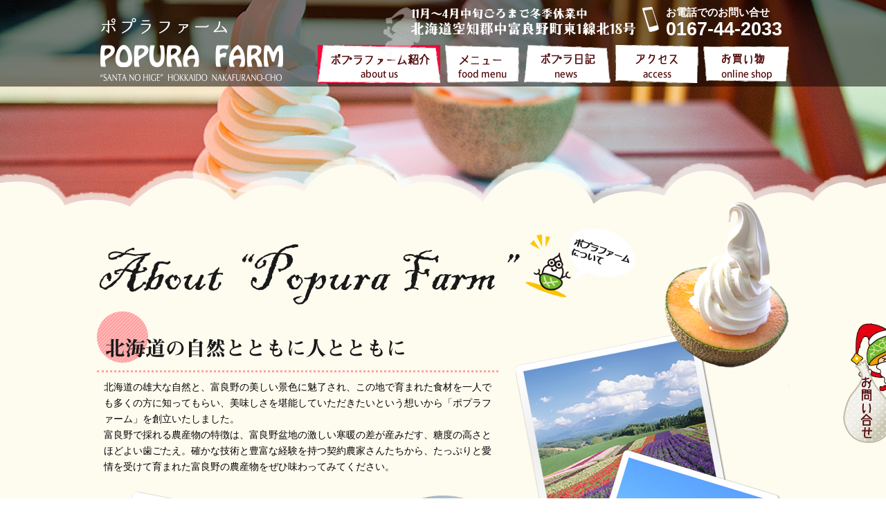

--- FILE ---
content_type: text/html
request_url: http://popurafarm.com/about.html
body_size: 21227
content:
<!DOCTYPE html PUBLIC "-//W3C//DTD XHTML 1.0 Transitional//EN" "http://www.w3.org/TR/xhtml1/DTD/xhtml1-transitional.dtd">
<html xmlns="http://www.w3.org/1999/xhtml">
<head>
<!-- Google Tag Manager -->
<script>(function(w,d,s,l,i){w[l]=w[l]||[];w[l].push({'gtm.start':
new Date().getTime(),event:'gtm.js'});var f=d.getElementsByTagName(s)[0],
j=d.createElement(s),dl=l!='dataLayer'?'&l='+l:'';j.async=true;j.src=
'https://www.googletagmanager.com/gtm.js?id='+i+dl;f.parentNode.insertBefore(j,f);
})(window,document,'script','dataLayer','GTM-K762RW');</script>
<!-- End Google Tag Manager -->
<meta http-equiv="Content-Type" content="text/html; charset=utf-8" />
<meta name="viewport" content="width=device-width, height=device-height, initial-scale=1.0 user-scalable=0, minimum-scale=1.0, maximum-scale=1.0">
<meta name="format-detection" content="telephone=no">
<meta http-equiv="X-UA-Compatible" content="IE=edge">
<meta http-equiv="Pragma" content="no-cache" />
<meta http-equiv="cache-control" content="no-cache" />
<meta http-equiv="expires" content="0" />
<meta name="keywords" content="北海道富良野,美瑛,メロン,ソフトクリーム,サンタのヒゲ,野菜,アスパラ,観光,購入,通販" />
<meta name="Description" content="「サンタのひげ」ソフトで有名な北海道中富良野・小樽のポプラファーム。マスクメロン、じゃがいも、とうもろこし、かぼちゃ、アスパラなど新鮮北海道野菜を産地直送で宅配通販も！" />
<title>ポプラファーム紹介 | 北海道富良野ポプラファーム</title>
<link rel="shortcut icon" href="/favicon.ico" >

<meta property="fb:admins" content="100007244854344" />
<meta property="fb:app_id" content="446749528814504" />
<meta property="og:title" content="サンタのヒゲ専門店 ポプラファーム" />
<meta property="og:type" content="website" />
<meta property="og:description" content="ポプラファームは北海道富良野にあるメロン販売、特製ソフトクリーム サンタのヒゲ専門店です。" />
<meta property="og:url" content="http://popurafarm.com/" />
<meta property="og:image" content="http://popurafarm.com/img/facebook.jpg" />
<meta property="og:site_name" content="ポプラファーム" />
<link href="css/style.css" rel="stylesheet" type="text/css">
<link href="css/style_1024.css" rel="stylesheet" type="text/css">
<link href="css/style_768.css" rel="stylesheet" type="text/css">
<link href="css/style_480.css" rel="stylesheet" type="text/css">
<!--[if IE ]>
<link rel="stylesheet" type="text/css" href="css/style_ie.css">
<![endif]-->
<link href="css/jquery.bxslider.css" rel="stylesheet" type="text/css" />

<![if !IE ]>
<script type="text/javascript" src="jquery/jquery-2.1.1.min.js"></script>
<![endif]>
<!--[if IE ]>
<script type="text/javascript" src="jquery/jquery-1.11.1.min.js"></script>
<![endif]-->
<script type="text/javascript" src="jquery/jquery.color.js"></script>
<script type="text/javascript" src="jquery/jquery.easing.1.3.js"></script>
<script type="text/javascript" src="jquery/jquery.backgroundpos.min.js"></script>
<script type="text/javascript" src="jquery/jquery.tile.min.js"></script>
<script type="text/javascript" src="jquery/ofi.min.js"></script>
<script type="text/javascript" src="jquery/jq.js"></script>
<script>
!function(d,s,id){var js,fjs=d.getElementsByTagName(s)[0];if(!d.getElementById(id)){js=d.createElement(s);js.id=id;js.src="https://platform.twitter.com/widgets.js";fjs.parentNode.insertBefore(js,fjs);}}(document,"script","twitter-wjs");
</script>
</head>

<body>
<!-- Google Tag Manager (noscript) -->
<noscript><iframe src="https://www.googletagmanager.com/ns.html?id=GTM-K762RW"
height="0" width="0" style="display:none;visibility:hidden"></iframe></noscript>
<!-- End Google Tag Manager (noscript) -->

<div id="fb-root"></div>
<script>
if (location.protocol !== 'file:') {(function(d, s, id) {
  var js, fjs = d.getElementsByTagName(s)[0];
  if (d.getElementById(id)) return;
  js = d.createElement(s); js.id = id;
  js.src = "//connect.facebook.net/ja_JP/sdk.js#xfbml=1&version=v2.3";
  fjs.parentNode.insertBefore(js, fjs);
}(document, 'script', 'facebook-jssdk'));
};
</script>

<!--<div class="backblue">
<div class="backover">
<div class="backmiddle">
    <div class="backmiddle_in">
    	<img src="img/item02.png" width="69" height="59" class="backmiddle_item15" />
    	<img src="img/item09.png" width="72" height="76" class="backmiddle_item16" />
    	<!-<img src="img/item12.png" width="111" height="113" class="backmiddle_item17" />->
    </div>
    <div class="backunder">
        <div class="backunder_in">
        	<div class="headerbox clearfix">
            	<div class="headerbox_left">
                	<a href="index.html"><img src="img/headerlogo.png" width="270" height="85"  /></a>
                </div>
            	<div class="headerbox_right nofloat clearfix content">
        			<img src="img/menu_back.png" width="57" height="80" class="headerbox_right_header_ul_li_back" />
                	<ul class="headerbox_right_ul">
                    	<li class="headerbox_right_ul_li">
                        	<img src="img/headeradress.png" width="325" height="40" />
                        </li>
                    	<li class="headerbox_right_ul_li">
                        	<img src="img/headertel.png" width="24" height="36" />
                        </li>
                    	<li class="headerbox_right_ul_li">
                        	<span class="headerbox_right_ul_li_text1">
                            	お電話でのお問い合せ
                            </span>
                        	<span class="headerbox_right_ul_li_text2">
                            	0167-44-2033
                            </span>
                        </li>
                    </ul>
                    <div class="header">
                        <div class="headerbox_right_header_ul_li_0">
                            <a href="#"><img src="img/menu00.png" width="60" height="42" /></a>
                        </div>
                        <ul class="headerbox_right_header_ul clearfix">
                            <li class="headerbox_right_header_ul_li">
                                <a href="about.html"><img src="img/menu01.png" width="177" height="42" /></a>
                            </li>
                            <li class="headerbox_right_header_ul_li onmemu">
                                <a href="#"><img src="img/menu02.png" width="107" height="42" /></a>
                            </li>
                            <li class="headerbox_right_header_ul_li">
                                <a href="https://popurafarm.com/wp/"><img src="img/menu03.png" width="124" height="42" /></a>
                            </li>
                            <li class="headerbox_right_header_ul_li">
                                <a href="access.html"><img src="img/menu04.png" width="120" height="42" /></a>
                            </li>
                            <li class="headerbox_right_header_ul_li">
                                <a href="http://www.popuramarket.com/" target="_blank"><img src="img/menu05.png" width="124" height="42" /></a>
                            </li>
                        </ul>
                    </div>
                </div>
                <ul class="headerbox_social_ul clearfix">
                	<li class="headerbox_social_ul_li"><a href="https://twitter.com/share" class="twitter-share-button" data-lang="ja">ツイート</a>
<script>!function(d,s,id){var js,fjs=d.getElementsByTagName(s)[0],p=/^http:/.test(d.location)?'http':'https';if(!d.getElementById(id)){js=d.createElement(s);js.id=id;js.src=p+'://platform.twitter.com/widgets.js';fjs.parentNode.insertBefore(js,fjs);}}(document, 'script', 'twitter-wjs');</script></li>
                	<li class="headerbox_social_ul_li"><div class="fb-like" data-href="https://www.facebook.com/pages/%E3%83%9D%E3%83%97%E3%83%A9%E3%83%95%E3%82%A1%E3%83%BC%E3%83%A0/540884216005001" data-layout="button_count" data-action="like" data-show-faces="false" data-share="false"></div></li>
                </ul>
                <div class="header_on_box">
                	<ul class="header_on_ul clearfix">
                		<a href="lineup.html" class="a_block"><li class="header_on_ul_li">
                        	<img src="img/onmenu01.jpg" width="200" height="140" />
                            <span class="header_on_ul_li_title">
                                “サンタのヒゲ”シリーズ
                            </span>
                            <span class="header_on_ul_li_text">
                                富良野にきたら北海道スイーツの「これ」を食べてみてね！
                            </span>
                        </li></a>
                		<a href="melon.html" class="a_block"><li class="header_on_ul_li">
                        	<img src="img/onmenu02.jpg" width="200" height="140" />
                            <span class="header_on_ul_li_title">
                                富良野のメロンや野菜
                            </span>
                            <span class="header_on_ul_li_text">
                                ポプラファームでは富良野の野菜も直売しております！
                            </span>
                        </li></a>
                	</ul>
                </div>
            </div>
        </div>
    </div>
</div>
</div>
</div>-->

<div id="wrapper_1_big_s" class="content">
	<div class="wrapper_2_header01">
		<div class="wrapper_1">
			<a href="index.html"><img src="img/headerlogo02.png" width="190" height="25" class="wrapper_2_header01_logo"/></a>
			<div class="wrapper_2_header01_right">
				<ul class="wrapper_2_header01_right_ul">
					<li class="wrapper_2_header01_right_ul_li">
						<img src="img/headeradress.png" width="325" height="40" class="max_img" />
					</li>
					<li class="wrapper_2_header01_right_ul_li">
						<img src="img/headertel.png" width="24" height="36" class="max_img" />
					</li>
					<li class="wrapper_2_header01_right_ul_li">
						<span class="wrapper_2_header01_right_ul_li_text1">
							お電話でのお問い合せ
						</span>
						<span class="wrapper_2_header01_right_ul_li_text2">
							0167-44-2033
						</span>
					</li>
				</ul>
			</div>
		</div>
	</div>
	<div class="wrapper_2_header02 header">
		<div class="wrapper_1 clearfix">
			<a href="index.html"><img src="img/headerlogo01.png" width="270" height="55" class="wrapper_2_header02_logo"/></a>
			<div class="wrapper_2_header02_right">
				<img src="img/menu_back.png" width="57" height="80" class="wrapper_2_header02_right_back" />
				<div class="wrapper_2_header_ul_li_6_div clearfix">
					<a class="a_block"><img src="img/menu00.png" width="60" height="42" /></a>
				</div>
				<ul class="wrapper_2_header_ul">
					<a href="about.html"><li class="wrapper_2_header_ul_li wrapper_2_header_ul_li_o">
						<img src="img/headermenu01.png" width="177" height="55" class="wrapper_2_2_header_ul_li_img max_img" />
						<span class="wrapper_2_header_ul_li_span">
							ポプラファーム紹介
						</span>
					</li></a>
					<li class="wrapper_2_header_ul_li onmemuli">
						<img src="img/headermenu02.png" width="107" height="55" class="wrapper_2_2_header_ul_li_img max_img" />
						<span class="wrapper_2_header_ul_li_span">
							メニュー
						</span>
						<ul class="wrapper_2_sub_ul">
							<a href="lineup.html"><li class="wrapper_2_sub_ul_li">
                        		<img src="img/onmenu01.jpg" width="200" height="140" class="wrapper_2_sub_ul_li_img max_img" />
								<span class="wrapper_2_sub_ul_li_title">
									“サンタのヒゲ”シリーズ
								</span>
								<span class="wrapper_2_sub_ul_li_text">
									富良野にきたら北海道スイーツの「これ」を食べてみてね！
								</span>
							</li></a>
							<a href="melon.html"><li class="wrapper_2_sub_ul_li">
                        		<img src="img/onmenu02.jpg" width="200" height="140" class="wrapper_2_sub_ul_li_img max_img" />
								<span class="wrapper_2_sub_ul_li_title">
									富良野のメロンや野菜
								</span>
								<span class="wrapper_2_sub_ul_li_text">
									ポプラファームでは富良野の野菜も直売しております！
								</span>
							</li></a>
						</ul>
					</li>
					<a href="https://popurafarm.com/wp/"><li class="wrapper_2_header_ul_li">
						<img src="img/headermenu03.png" width="125" height="55" class="wrapper_2_2_header_ul_li_img max_img" />
						<span class="wrapper_2_header_ul_li_span">
							ポプラ日記
						</span>
					</li></a>
					<a href="access.html"><li class="wrapper_2_header_ul_li">
						<img src="img/headermenu04.png" width="120" height="55" class="wrapper_2_2_header_ul_li_img max_img" />
						<span class="wrapper_2_header_ul_li_span">
							アクセス
						</span>
					</li></a>
					<a href="http://www.popuramarket.com/" target="_blank"><li class="wrapper_2_header_ul_li">
						<img src="img/headermenu05.png" width="124" height="55" class="wrapper_2_2_header_ul_li_img max_img" />
						<span class="wrapper_2_header_ul_li_span">
							お買い物
						</span>
					</li></a>
				</ul>
			</div>
		</div>
	</div>
	<!-- <div class="wrapper_2_header03">
		<div class="wrapper_1 clearfix">
			<ul class="wrapper_2_header03_social_ul clearfix">
				<li class="wrapper_2_header03_social_ul_li"><a href="https://twitter.com/share" class="twitter-share-button" data-lang="ja">ツイート</a>
	<script>!function(d,s,id){var js,fjs=d.getElementsByTagName(s)[0],p=/^http:/.test(d.location)?'http':'https';if(!d.getElementById(id)){js=d.createElement(s);js.id=id;js.src=p+'://platform.twitter.com/widgets.js';fjs.parentNode.insertBefore(js,fjs);}}(document, 'script', 'twitter-wjs');</script></li>
				<li class="wrapper_2_header03_social_ul_li"><div class="fb-like" data-href="https://www.facebook.com/pages/%E3%83%9D%E3%83%97%E3%83%A9%E3%83%95%E3%82%A1%E3%83%BC%E3%83%A0/540884216005001" data-layout="button_count" data-action="like" data-show-faces="false" data-share="false"></div></li>
			</ul>
		</div>
	</div> -->
</div>

<div id="wrapper_0_big_s">
	<div class="wrapper_0_back01">
	</div>
</div>

<div id="wrapper_2_big">
    <div id="wrapper_2" class="clearfix">
        <div class="about_img_1">
            <img src="img/title_about01.png" width="780" height="110" class="max_img" />
        </div>
        <div class="about_left">
            <img src="img/about02.png" width="395" height="655" class="about_img_3" />
            <img src="img/about03.png" width="380" height="495" class="about_img_4" />
        	<div class="about_box">
        		<div class="about_box_title">
            		<img src="img/sub_title_about01.png" width="445" height="75" class="max_img" />
                </div>
        		<div class="about_box_text">
                	北海道の雄大な自然と、富良野の美しい景色に魅了され、この地で育まれた食材を一人でも多くの方に知ってもらい、美味しさを堪能していただきたいという想いから「ポプラファーム」を創立いたしました。<br />
                    富良野で採れる農産物の特徴は、富良野盆地の激しい寒暖の差が産みだす、糖度の高さとほどよい歯ごたえ。確かな技術と豊富な経験を持つ契約農家さんたちから、たっぷりと愛情を受けて育まれた富良野の農産物をぜひ味わってみてください。
                </div>
        	</div>
        </div>
        <img src="img/about01.png" width="230" height="230" class="about_img_2" />
        <div class="about_right">
        	<div class="about_box">
        		<div class="about_box_title"> </div>
        		<div class="about_box_text">
                	富良野は、1年のおよそ半分が雪に覆われ、寒さが一番厳しい季節ともなれば－20℃を下回り、真っ白な銀世界へと変貌を遂げます。厳しくもあたたかい自然の恩恵を受けて育まれた農産物は、その実に美味しさをぎゅっとつめこんでいるのです。<br />
                    収穫時期には、旬の農産物をみなさまにお届けできるよう全国発送を承っています。<br />
                    北海道にお越しの際は、ぜひ、富良野にお立ちよりいただき、雄大な自然が育む旬の味覚を堪能してみてはいかがでしょうか。
                </div>
        	</div>
        </div>
        <div class="about_img_5">
            <img src="img/title_about02.png" width="775" height="100" class="max_img" />
        </div>
		<div class="about_iframe">
        	<iframe width='100%' height="593" src='https://www.youtube.com/embed/xPyYJm67hWo?feature=player_detailpage&showinfo=0&rel=0&wmode=opaque' frameborder='0' allowfullscreen></iframe>
        </div>
        <!-- <div class="about_iframe" style="margin-top:20px">
        	<iframe width='100%' height="530" src='https://www.youtube.com/embed/FX0wR88Eu3I?feature=player_detailpage&showinfo=0&rel=0&wmode=opaque' frameborder='0' allowfullscreen></iframe>
        </div> -->
		
        <ul class="wrapper_2_big_ul2 clearfix">
        	<li class="wrapper_2_big_ul_li wrapper_2_big_ul_li_1">
            	<img src="img/ico01.png" width="66" height="92" class="wrapper_2_big_ul_li_4_ico ico" />
            	<a href="http://www.popuramarket.com/" target="_blank"><img src="img/bigbanner01_1_o.png" width="490" height="288" class="max_img" /></a>
            </li>
        	<li class="wrapper_2_big_ul_li wrapper_2_big_ul_li_4">
            	<img src="img/ico01.png" width="66" height="92" class="wrapper_2_big_ul_li_4_ico ico" />
            	<a href="distribute.html"><img src="img/bigbanner02_o.png" width="490" height="288" class="max_img" /></a>
            </li>
        </ul>
    	<div class="wrapper_2_bannerbox2">
        	<a href="lineup.html"><img src="img/banner01.jpg" width="925" height="108" class="wrapper_2_bannerbox1_img" /></a>
        	<img src="img/ico01.png" width="66" height="92" class="wrapper_2_bannerbox1_ico ico" />
        </div>
    </div>
    <div class="wrapper_2_backfooter">
    </div>
    <div class="wrapper_2_backbottom">
        <div class="wrapper_2_backbottom_in">
        	<img src="img/fotter_logo.png" width="480" height="190" class="wrapper_2_footer_logo" />
            <a href="patent.html"><img src="img/copy_right.png" width="233" height="135" class="wrapper_2_footer_copyright" /></a>
            <div class="wrapper_2_footer_text">
                <span class="wrapper_2_footer_tel">
                    0167-44-2033
                </span>
                <span class="wrapper_2_footer_name">
                    ■ポプラファーム中富良野本店
                </span>
                <span class="wrapper_2_footer_adress">
                    北海道空知郡中富良野町東1線北18号
                </span>
                <span class="wrapper_2_footer_name">
                    Copyright&nbsp;&copy;&nbsp;ポプラファーム&nbsp;All&nbsp;Rights&nbsp;Reserved.
                </span>
            </div>
            <ul class="wrapper_2_footer_ul">
            	<li class="wrapper_2_footer_ul_li"><a href="company.html">会社案内</a></li>
            	<li class="wrapper_2_footer_ul_li"><a href="privacy.html">プライバシーポリシー</a></li>
            	<li class="wrapper_2_footer_ul_li"><a href="inquiry.html">お問合せ</a></li>
            </ul>
        </div>
    </div>
</div>

<div class="page-top_big">
    <div class="page-next">
        <a href="inquiry.html"><img src="img/pagetop02.png" /></a>
    </div>
    <!--<div class="page-top">
        <a href="#"><img src="img/pagetop01.png" /></a>
    </div>-->
</div>



<div id="result"></div>
<!--<script type="text/javascript">
function getScrollTop(){
  $("#result").text($(window).scrollTop() + 'px');
}
$(window).on("load scroll", getScrollTop);
</script>
<script>
$(function(){
	scrLength = 200;
	scrSpeed = 500;
	scrEasing = 'easeOutCirc';

	var mousewheelevent = 'onwheel' in document ? 'wheel' : 'onmousewheel' in document ? 'mousewheel' : 'DOMMouseScroll';
	$(document).on(mousewheelevent,function(e){
		e.preventDefault();
		var delta = e.originalEvent.deltaY ? -(e.originalEvent.deltaY) : e.originalEvent.wheelDelta ? e.originalEvent.wheelDelta : -(e.originalEvent.detail);
		if (delta < 0){
			scrSet =  $(document).scrollTop()+scrLength;
		} else {
			scrSet =  $(document).scrollTop()-scrLength;
		}
		$('html,body').stop().animate({scrollTop:scrSet},scrSpeed,scrEasing);
		return false;
	});
});
</script>-->
</body>
</html>


--- FILE ---
content_type: text/css
request_url: http://popurafarm.com/css/style_1024.css
body_size: 10324
content:
@charset "utf-8";
/* CSS Document */

@media screen and (max-width: 1024px) {
/* 1024pxまでの幅の場合に適応される */

.wrapper_1_backblue {
	width:100%;
	height:584px;
	margin: 0 auto;
	background:#A0D7DE;
}

.wrapper_1_backover {
	width:100%;
	height:584px;
	margin: 0 auto;
	background:url(../img/back01.png) repeat-x 50% 30px;
}

.wrapper_1_backmiddle {
	width:100%;
	height:584px;
	margin: 0 auto;
	background:url(../img/back02.png) repeat-x 50% 230px;
	position:relative;
}

.wrapper_1_backunder {
	width:100%;
	height:584px;
	margin: 0 auto;
	background:url(../img/back03.png) repeat-x 50% 510px;
	position:absolute;
	top:0;
}

.wrapper_1_backmiddle_in {
	width:768px;
	height:584px;
	margin: 0 auto;
	position:relative;
}

.wrapper_1_backunder_in {
	width:768px;
	height:584px;
	margin: 0 auto;
}

.backmiddle_item01,.backmiddle_item02,.backmiddle_item03,.backmiddle_item04,.backmiddle_item05,.backmiddle_item06,.backmiddle_item07,.backmiddle_item08,.backmiddle_item09,.backmiddle_item10,.backmiddle_item11,.backmiddle_item12,.backmiddle_item13,.backmiddle_item14,.back_item16,.back_item17 {
	display:none;
}

.backunder_item00 {
	display: inline;
	position:absolute;
	bottom:0;
	left:0;
}

.headerbox {
	width:768px;
}

.headerbox_left {
	margin-right:0px;
	float: none;
}

.headerbox_right {
	text-align: center;
}

.header_on_box {
	top:240px;
	left:50px;
}

.wrapper_2_header01 {
	padding:10px 0 0;
}

.wrapper_2_header02 {
	padding:5px 0 5px;
	top:100px;
	background:rgba(0,0,0,0.5);
}

.wrapper_1 {
	width:768px;
}

.wrapper_2_header01_logo {
	display:block;
	margin:0 auto 5px;
}

.wrapper_2_header01_right {
	display:block;
	width:auto;
	text-align:center;
}

.wrapper_2_header02_logo {
	display:block;
	padding:0px 0 0;
	float:left;
}

.wrapper_2_header02_right {
	display:block;
	width:auto;
}

.wrapper_2_header_ul {
	padding-top:5px;
	text-align:center;
}

.wrapper_2_header_ul_li {
	margin-right:7px;
	margin-bottom:7px;
}

.wrapper_2_header02_right_back {
	display:none;
}

#wrapper_2 {
	width:768px;
}

/*.back_item15 {
	max-width:200px;
	height:auto;
	margin-left:-150px;
	top:-220px;
}*/

.wrapper_2_bannerbox1 {
	left:6px;
}

.wrapper_2_bannerbox1_img {
	max-width:700px;
}

.back_item18 {
	max-width:130px;
	height:auto;
	top:-150px;
}

.wrapper_2_bannerbox1_ico {
	max-width:60px;
	height:auto;
	top:-35px;
	left:220px;
}

.wrapper_2_big_ul {
	width:788px;
	margin:0 -20px 0 0;
	padding:180px 0 0 0;
}

.wrapper_2_big_ul_li {
	width:374px;
	margin-right:20px;
	margin-bottom:50px;
	position:relative;
	float:left;
}

.wrapper_2_big_ul_li_2 {
	width:274px;
	height:155px;
	padding:75px 50px 107px;
	background-size:contain;
}

.wrapper_2_big_ul_li_2 iframe {
	width:274px;
	height:155px;
}

.wrapper_2_big_ul_li_2_ico {
	top:-20px;
	left:0px;
}

.wrapper_2_big_ul_li_3 {
	width:334px;
	height:180px;
	margin-bottom:57px;
	padding:20px;
}

.wrapper_2_big_ul_li_3_ico {
	top:-70px;
	left:10px;
}

.wrapper_2_big_ul_li_3_img {
	top:-50px;
	left:50%;
	margin-left:-109px;
}

.wrapper_2_big_ul_li_3_ul {
	height:180px;
	overflow-y:scroll;
}

.wrapper_2_big_ul_li_3_ul_li {
	padding:0px 0 10px;
	text-align:left;
}

.feed_date {
	display:block;
	line-height:20px;
}

.feed_title {
	line-height:20px;
}

.wrapper_2_big_ul_li_4 {
	margin-bottom:58px;
}

.wrapper_2_big_ul_li_5 {
	text-align: center;
}

.wrapper_2_big_ul_li_5_img {
	margin-bottom:5px;
}

.wrapper_2_big_ul_li_5_div {
	width:100%;
}

.wrapper_2_big_ul_li_6_img_1 {
	width:100%;
	text-align:center;
	float: none;
}

.wrapper_2_big_ul_li_6_img_2 {
	width:100%;
	text-align:center;
	float: none;
}

.wrapper_2_big_box01 {
	padding-top:120px;
}

.wrapper_2_big_box01_left_imgbox {
	height:100px;
}

.wrapper_2_big_box01_right_imgbox {
	width:auto;
}

.wrapper_2_big_box01_right_imgbox:nth-last-child(2) {
	margin-top:-22px;
}

.wrapper_2_big_box01_right_imgbox_on01 {
	width:220px;
	bottom:20px;
	right:5px;
}

.wrapper_2_big_box01_right_imgbox_button {
	width:260px;
	padding:10px 20px;
}

.wrapper_2_big_box01_right_imgbox_button_b01 {
}

.wrapper_2_big_box01_right_imgbox_button_b02 {
	bottom:30px;
	left:30px;
}

.wrapper_2_big_box01_right_imgbox_button_b03 {
	bottom:30px;
	right:30px;
}

.wrapper_2_big_box01_right_imgbox_button_text {
	padding:3px 10px;
	font-size:15px;
	line-height:17px;
	top:-15px;
}

.wrapper_2_big_titlebox01_text01 {
	display:block;
	margin-top:10px;
	margin-left:0px;
	font-size:17px;
}

.wrapper_2_big_box02_img01 {
	display:block;
	margin-bottom:50px;
}

.wrapper_2_big_box02_imgbox {
	width:158px;
	margin-right:10px;
}

.wrapper_2_big_box02_rankbox {
	width:180px;
	margin-right:10px;
}

.wrapper_2_big_box02_rankbox_title {
	font-size:13px;
}

.wrapper_2_big_box02_rankbox_text {
	font-size:13px;
}

.feed_ul_li {
	width:230px;
	margin-right:9px;
	padding:10px;
}

.wrapper_2_big_box03_div03 {
	width: 768px;
    margin: 0 auto 50px;
}

.wrapper_2_big_box03_map {
	/*display:block;
	width:auto;
	height:326px;
	margin:0 auto 20px;*/
	width: 768px;
}

.iframe_map {
	width: 768px;
	height: 400px;
}

.map_iframe01 {
	width: 248px;
	height: 400px;
}

.wrapper_2_big_box03_div01 {
	width:250px;
	/*margin:0 10px;*/
}

.wrapper_2_big_box03_div01_w01 {
	width:calc((100% - 20px) / 3 - 0.3px);
}

.wrapper_2_big_box03_div01:last-child {
	/*margin:0 10px;*/
}

.add_padding1 {
    padding-top: 22px;
    padding-bottom: 31px;
}

.wrapper_2_big_box03_div02 {
	display:block;
	margin:20px auto 0; 
}

.wrapper_2_backbottom_in {
	width:768px;
	padding-top:135px;
}

.wrapper_2_footer_copyright {
	margin-left:-115px;
	top:0px;
	left:50%;
}

.wrapper_2_footer_ul {
	width:250px;
	margin:0 auto;
	padding:0 0 0 70px;
	position: relative;
	top:-30px;
}


/*about */

.backblue {
	height:400px;
}

.backover {
	height:400px;
	background-position: -50% 10%;
}

.backmiddle {
	height:400px;
	background-position: -120% bottom;
}

.backunder {
	height:400px;
}

.backmiddle_in {
	width:768px;
	height:400px;
}

.backunder_in {
	width:768px;
	height:400px;
}

.backmiddle_item15 {
	top:230px;
	left:100px;
}

.backmiddle_item16 {
	top:20px;
	left:550px;
}

.about_img_3 {
	max-width:250px;
	height:auto;
	top:200px;
	right:10px;
}

.about_img_4 {
	max-width:250px;
	height:auto;
	top:490px;
	left:0px;
}

.about_box {
	width:480px;
}

.about_iframe iframe {
	height:400px;
}

.wrapper_2_big_ul2 {
	width:788px;
	margin:0 -20px 0 0;
	padding:100px 0 0 0;
}

/*aboutここまで */

/*access */

.access_img_1 {
	margin-bottom:80px;
}

.access_img_2 {
	max-width:100px;
	height:auto;
	top:80px;
	right:0px;
}

/*.access_ul {
	width:798px;
	margin:0 -30px 40px 0;
	padding:0 0px;
}*/

.access_ul_li {
	width:369px;
	/*margin:0 30px 0 0;*/
	margin-bottom: 30px;
}

.access_table_td1 {
	width:89px;
}

.access_table_td2 {
	/*width:280px;*/
	padding:10px 10px;
}

.access_map {
	width:369px;
	height:369px;
}

.map_iframe02{
	width:369px;
	height:369px;
}
.map_iframe03{
	width:369px;
	height:369px;
}
.map_iframe04{
	width:369px;
	height:369px;
}

/*accessここまで */

/*company */

.company_table_td1 {
	width:130px;
	padding:10px 0;
	font-size:15px;
}

.company_table_td2 {
	width:306px;
	padding:10px 0 10px 10px;
	font-size:15px;
}

.company_table_td2_li {
	font-size:15px;
}

/*companyここまで */

/*lineup */

.lineup_left,.melon_left,.distribute_left,.company_left,.patent_left,.wp_left {
	width:448px;
}

.lineup_box01_img {
	display:block;
	margin:0 auto;
}

.lineup_box01_textbox {
	display:block;
	width:auto;
	margin:0 auto;
}

.lineup_ul {
	width:450px;
	margin:0 -2px 50px 0;
}

.lineup_ul_li {
	width:220px;
	margin:0 5px 40px 0;
}

/*lineupここまで */

/*melon */

.melon_ul {
	margin:0 auto 30px;
}

.melon_ul_li {
	width:217px;
	margin:0 5px 20px 0;
	float:left;
}

.melon_ul_li_text {
	min-height:130px;
	height:auto;
}

.melon_title_line {
	margin-bottom:20px;
}

/*melonここまで */

/*distribute */

.distribute_ico {
	max-width:120px;
	height:auto;
	top:80px;
	right:-10px;
}

.distribute_text_caution {
	font-size:15px;
}

.distribute_ul {
	margin:0 auto 20px;
}

.distribute_ul_li {
	width:219px;
	margin:0 5px 20px 0;
}

.distribute_ul_li_text {
	display:block;
	padding:0 0px;
	font-size:13px;
}

.distribute_box {
	font-size:14px;
}

.distribute_box_title {
	font-size:14px;
}

.distribute_box_table {
	width:428px;
}

.distribute_box_table_td1 {
	width:128px;
	font-size:15px;
}

.distribute_box_table_td2 {
	font-size:14px;
}

.distribute_box_table_td2_ul_li {
	font-size:14px;
}

.distribute_inq_ul {
	margin:0 0 10px;
}

.distribute_inq_ul_li {
	width:100%;
	margin-bottom:20px;
}

/*distributeここまで */

/*patent */

.patent_box {
	width:408px;
	font-size:15px;
}

.patent_box_big {
	font-size:18px;
}

.patent_img_1 {
	margin-bottom:30px;
}

.patent_itembox_big_left {
	display:inline;
}

.patent_itembox_big_right {
	display:inline;
}

.patent_itembox {
	display:inline-block;
	width:206px;
	margin:0 5px 20px 0;
}

.patent_itembox_text {
	font-size:13px;
}

/*patentここまで */

/*privacy */

/*privacyここまで */

/*inquiry */

/*inquiryここまで */

/*wp */

.wp_box {
	width:428px;
	margin:0 auto 20px;
	padding:10px;
}

.wp_box_cont {
	max-height:300px;
	font-size:16px;
	color:#000;
	line-height:30px;
	text-align:left;
}

.wp_contents {
	width:428px;
	padding:10px;
}

.wp_right_title {
	width:260px;
	margin:0 auto 5px;
	font-size:18px;
	font-weight:bold;
	color:#999;
	line-height:30px;
	text-align:left;
}

.wp_right_ul {
	list-style:none;
	width:260px;
	margin:0 auto 30px;
	padding:0;
	border-top:#666 1px solid;
	border-bottom:#666 1px solid;
	overflow:hidden;
}

/*wpここまで */

}

--- FILE ---
content_type: text/css
request_url: http://popurafarm.com/css/style_768.css
body_size: 8411
content:
@charset "utf-8";
/* CSS Document */

@media screen and (max-width: 768px) {
/* 768pxまでの幅の場合に適応される */

.wrapper_1_backmiddle_in {
	width:480px;
	height:584px;
}

.wrapper_1_backunder_in {
	width:480px;
	height:584px;
}

.backunder_item00 {
	bottom:50px;
}

.headerbox {
	width:480px;
}

.headerbox_right_ul {
	width:325px;
	margin:0;
	padding:0;
}

.headerbox_right_ul_li {
	margin-right:0px;
	margin-bottom:10px;
}

.headerbox_right_header_ul {
	display:inline-block;
	width:480px;
	height: auto;
	text-align: center;
}

.headerbox_right_header_ul_li {
	float: none;
}

.header_on_box {
	top:290px;
	left:30px;
}

.headerbox_right_header_ul_li_back {
	display: none;
}

#wrapper_0_big {
	height:600px;
	margin:-600px auto 0;
}

#wrapper_1_big {
	height:600px;
}

.wrapper_2_header02 {
	top:150px;
	top:157px;
}

.wrapper_2_header03 {
	top:220px;
}

.wrapper_1 {
	width:480px;
}

.wrapper_2_header01_right_ul_li:first-child {
	display:block;
	margin-right:0px;
	margin-bottom:10px;
}

.wrapper_2_sub_ul {
	left:-200px;
}

#wrapper_2_big {
	padding:10px 0 0;
}

#wrapper_2 {
	width:480px;
}

/*.back_item15 {
	max-width:170px;
	margin-left:-140px;
	top:-200px;
}*/

.wrapper_2_bannerbox1 {
	left:2px;
}

.wrapper_2_bannerbox1_img {
	max-width:420px;
}

.back_item18 {
	max-width:100px;
	top:-114px;
	right:120px;
}

.wrapper_2_bannerbox1_ico {
	max-width:40px;
	top:-25px;
	left:140px;
}

.wrapper_2_big_ul {
	width:480px;
	margin:0 0px 0 0;
	padding:120px 0 0 0;
}

.wrapper_2_big_ul_li {
	width:480px;
	margin-right:0px;
	margin-bottom:50px;
	float: none;
}

.wrapper_2_big_ul_li_1 {
	margin-bottom:10px;
}

.wrapper_2_big_ul_li_2 {
	width:360px;
	height:239px;
	padding:85px 60px 102px;
}

.wrapper_2_big_ul_li_2 iframe {
	width:360px;
	height:239px;
}

.wrapper_2_big_ul_li_2_ico {
	top:-10px;
	left:15px;
}

.wrapper_2_big_ul_li_3 {
	width:440px;
	height:248px;
	margin-bottom:70px;
}

.wrapper_2_big_ul_li_3_ul {
	height:auto;
	overflow-y:visible;
}

.wrapper_2_big_ul_li_3_ul_li {
	padding:0px;
}

.feed_date {
	display: inline-block;
	line-height:28px;
}

.feed_title {
	line-height:28px;
}

.wrapper_2_big_ul_li_5 {
	text-align:left;
}

.wrapper_2_big_ul_li_5_img {
	margin-bottom:5px;
}

.wrapper_2_big_ul_li_5_div {
	width:240px;
	float:right;
}

.wrapper_2_big_ul_li_6_img_1 {
	max-width:235px;
	height:auto;
	margin-left:0px;
	margin-bottom:9px;
	float:left;
}

.wrapper_2_big_ul_li_6_img_2 {
	max-width:235px;
	height:auto;
	margin-bottom:6px;
	float:right;
}

.wrapper_2_big_box01 {
	padding-top:100px;
}

.wrapper_2_big_box01_left {
	display:block;
	width:auto;
	margin:0 auto 20px;
}

.wrapper_2_big_box01_left_imgbox {
	display:inline-block;
	width:158px;
	height:100px;
	margin-bottom:0px;
	vertical-align:top;
}

.wrapper_2_big_box01_right {
	display:block;
	width:auto;
	margin:0 auto;
}

.wrapper_2_big_box01_right_imgbox:nth-last-child(2) {
	margin-top:-19px;
}

.wrapper_2_big_box01_right_imgbox_on01 {
	width:170px;
	bottom:20px;
	right:5px;
}

.wrapper_2_big_box01_right_imgbox_button {
	width:240px;
}

.wrapper_2_big_box01_right_imgbox_button_b01 {
}

.wrapper_2_big_box01_right_imgbox_button_b02 {
	bottom:30px;
	left:20px;
}

.wrapper_2_big_box01_right_imgbox_button_b03 {
	bottom:30px;
	right:20px;
}

.wrapper_2_big_box01_right_imgbox_button img {
	max-height:22px;
	width:auto;
}

.wrapper_2_big_box02_imgbox {
	width:215px;
	margin-right:10px;
	margin-bottom:30px;
}

.wrapper_2_big_box02_rankbox {
	width:215px;
	margin-right:10px;
	margin-bottom:30px;
}

.wrapper_2_big_box02 a:nth-child(3) .wrapper_2_big_box02_rankbox {
	margin-right:0px;
}

.wrapper_2_big_table01 {
	display:block;
	border:#F00A3C 1px solid;
	border-bottom:none;
}

.wrapper_2_big_table01 tbody {
	display:block;
}

.wrapper_2_big_table01 tr {
	display:block;
}

.wrapper_2_big_table01_td01 {
	display:block;
	width:auto;
	padding:5px 10px;
	border-right:none;
	border-bottom:#FEE2E9 1px dashed;
	font-weight:bold;
}

.wrapper_2_big_table01_td02 {
	display:block;
	width:auto;
	padding:5px 10px;
	border-right:none;
	border-bottom:#FEE2E9 1px dashed;
	color:#AAA;
}

.wrapper_2_big_table01_td03 {
	display:block;
	width:auto;
	padding:5px 10px;
	border-bottom:#F00A3C 1px solid;
}

.wrapper_2_big_table01 th {
	display:none;
}

.add_padding1 {
    padding: 0;
}

.feed_ul_li {
	display:block;
	width:300px;
	margin:0 auto 20px;
}

.feed_ul a:last-child .feed_ul_li {
	margin:0 auto;
}

.wrapper_2_big_box03_div03 {
	width: 320px;
	margin: 0 auto 50px;
}

.wrapper_2_big_box03_map {
	width: 320px;
	margin-top: 35px;
}

.iframe_map {
	width: 320px;
	height: 400px;
}

.wrapper_2_big_box03_div01 {
	display:block;
	width:250px;
	margin:0 auto 20px;
}

.wrapper_2_big_box03_div01:last-child {
	margin:0 auto;
}

.wrapper_2_big_box03_img01 {
	display:block;
	margin:0 auto 10px;
}

.wrapper_2_big_box03 a:last-child .wrapper_2_big_box03_img01 {
	margin:0 auto;
}

.wrapper_2_backbottom_in {
	width:480px;
}

#page-top_big {
	width:480px;
}

/*about */

.backmiddle_in {
	width:480px;
}

.backunder_in {
	width:480px;
}

.backmiddle_item15 {
	top:280px;
	left:50px;
}

.backmiddle_item16 {
	top:50px;
	left:350px;
}

.about_img_3 {
	max-width:150px;
	top:320px;
	right:0px;
}

.about_img_4 {
	max-width:150px;
	top:360px;
	left:0px;
}

.about_img_2 {
	margin-top:130px;
}

.about_iframe iframe {
	height:250px;
}

.wrapper_2_big_ul2 {
	width:480px;
	margin:0 0px 0 0;
	padding:100px 0 0 0;
}

/*aboutここまで */

/*access */

.access_img_1 {
	margin-bottom:0px;
}

.access_img_2 {
	max-width:60px;
	height:auto;
	top:60px;
	right:0px;
}

.access_ul {
	width:460px;
	margin:0 auto 40px;
	padding:0 0px;
}

.access_ul_li {
	width:460px;
	margin:0 0px 30px 0;
}

.access_table_td1 {
	width:100px;
}

.access_table_td2 {
	width:345px;
	padding:10px 0 10px 15px;
}

.access_map {
	width:460px;
	height:460px;
}

.map_iframe02{
	width:460px;
	height:460px;
}
.map_iframe03{
	width:460px;
	height:460px;
}
.map_iframe04{
	width:460px;
	height:460px;
}

/*accessここまで */

/*company */

.company_table {
	margin-bottom:30px;
}

.company_table_td1 {
	width:130px;
	padding:10px 0;
	font-size:15px;
}

.company_table_td2 {
	width:368px;
	padding:10px 0 10px 20px;
	font-size:15px;
}

.company_table_td2_li {
	font-size:15px;
}

/*companyここまで */

/*lineup */

.lineup_left,.melon_left,.distribute_left,.company_left,.patent_left,.wp_left {
	width:480px;
	margin-right:0px;
	float:none;
}

.lineup_ul {
	width:480px;
	margin:0 0px 50px 0;
}

.lineup_ul_li {
	width:235px;
	margin:0 5px 20px 0;
}

.lineup_ul_li_text {
	min-height:140px;
	height: auto;
}

.lineup_right,.melon_right,.distribute_right,.company_right,.patent_right,.wp_right {
	width:480px;
	margin:0 auto;
}

.side_img {
	max-width:230px;
	height:auto;
	margin-right:5px;
	float:left;
}

/*lineupここまで */

/*melon */

.melon_ul_li {
	width:235px;
	margin:0 5px 20px 0;
}

/*melonここまで */

/*distribute */

.distribute_box_table {
	width:480px;
	margin-left:0px;
}

.distribute_box_table_td1 {
	width:130px;
}

.distribute_box_table_td2 {
	font-size:14px;
}

.distribute_box_table_td2_ul_li {
	font-size:14px;
}

/*distributeここまで */

/*patent */

.patent_box {
	width:440px;
}

/*patentここまで */

/*inquiry */

.inquiry_box {
	width:480px;
	text-align: center;
}

.inquiry_box_left {
	width:320px;
}


.inquiry_box_off {
	width:480px;
}

/*inquiryここまで */

/*wp */

.wp_box {
	width:460px;
}

.wp_box_cont {
	max-height:300px;
	font-size:16px;
	color:#000;
	line-height:30px;
	text-align:left;
}

.wp_box_cont_img {
	margin:0 0 10px 10px;
	float:right;
}

.wp_contents {
	width:460px;
	padding:10px;
}

.wp_right_title {
	width:320px;
}

.wp_right_ul {
	width:320px;
}

/*wpここまで */
/*instagram*/
.insta_feed_box {
	margin-bottom:35px;
}

}

--- FILE ---
content_type: text/css
request_url: http://popurafarm.com/css/style_480.css
body_size: 8616
content:
@charset "utf-8";
/* CSS Document */

@media screen and (max-width: 480px) {
/* 480pxまでの幅の場合に適応される */

.wrapper_1_backmiddle_in {
	width:320px;
	height:584px;
	margin: 0 auto;
	position:relative;
}

.wrapper_1_backunder_in {
	width:320px;
	height:584px;
	margin: 0 auto;
}

.backunder_item00 {
	bottom:80px;
	left:0;
}

.headerbox {
	width:320px;
}

.headerbox_right_header_ul {
	display:none;
	width:320px;
	height: auto;
	text-align: center;
}

.headerbox_right_header_ul_li_0 {
	display: block;
}

.headerbox_right_header_ul_li {
	float: none;
}

.header_on_ul {
	width:220px;
}

.header_on_ul_li {
	float: none;
}

.header_on_box {
	top:340px;
	left:70px;
}

.wrapper_2_header02 {
	top:149px;
	/*top:156px;*/
}

.wrapper_2_header02_logo {
	max-width:250px;
	height:auto;
}

.wrapper_1 {
	width:320px;
}

.wrapper_2_header_ul_li_6_div {
	margin:4px 0 5px 0;
}

.wrapper_2_sub_ul {
	width:300px;
	padding:6px;
	top:75px;
	right:-24px;
}

.wrapper_2_sub_ul:after, .wrapper_2_sub_ul:before {
	left: 85%;
}

.wrapper_2_sub_ul_li {
	width:145px;
	margin-right:10px;
}

.wrapper_2_sub_ul_li_title {
	font-size:12px;
}

.wrapper_2_sub_ul_li_text {
	font-size:11px;
}

#wrapper_2_big {
	padding:0px 0 0;
}

#wrapper_2 {
	width:320px;
}

/*.back_item15 {
	max-width:130px;
	margin-left:-80px;
	top:-150px;
}*/

.wrapper_2_bannerbox1 {
	left:2px;
}

.wrapper_2_bannerbox1_img {
	max-width:260px;
}

.back_item18 {
	max-width:80px;
	top:-90px;
	right:0px;
}

.wrapper_2_bannerbox1_ico {
	max-width:30px;
	top:-20px;
	left:90px;
}

.wrapper_2_big_ul {
	width:320px;
	padding:60px 0 0 0;
}

.wrapper_2_big_ul_li {
	width:320px;
	margin-bottom:50px;
}

.wrapper_2_big_ul_li_1_ico,.wrapper_2_big_ul_li_2_ico,.wrapper_2_big_ul_li_3_ico,.wrapper_2_big_ul_li_4_ico {
	max-width:40px;
	height:auto;
}

.wrapper_2_big_ul_li_1 {
	margin-bottom:10px;
}

.wrapper_2_big_ul_li_2 {
	width:260px;
	height:159px;
	padding:60px 30px 102px;
}

.wrapper_2_big_ul_li_2 iframe {
	width:250px;
	height:159px;
}

.wrapper_2_big_ul_li_3 {
	width:280px;
	height: auto;
	margin-bottom:70px;
}

.wrapper_2_big_ul_li_3_ul {
	height:auto;
	overflow-y:visible;
}

.wrapper_2_big_ul_li_3_ul_li {
	margin-bottom:10px;
	padding:5px;
}

.feed_date {
	display:block;
	line-height:20px;
}

.feed_title {
	line-height:20px;
}

.wrapper_2_big_ul_li_4_ico {
	top:-35px;
	left:10px;
}

.wrapper_2_big_ul_li_5 {
	text-align: center;
}

.wrapper_2_big_ul_li_5_img {
	margin-bottom:5px;
}

.wrapper_2_big_ul_li_5_div {
	width:300px;
	margin:0 auto;
	float: none;
}

.wrapper_2_big_ul_li_6_img_1 {
	max-width: none;
	margin-left:0px;
	margin-bottom:0px;
	float: none;
}

.wrapper_2_big_ul_li_6_img_2 {
	max-width: none;
	margin-bottom:0px;
	float: none;
}

.wrapper_2_big_box01 {
	padding-top:80px;
}

.wrapper_2_big_box01_left_imgbox {
	width:158px;
	height:100px;
}

.wrapper_2_big_box01_left_imgbox_text01 {
	font-size:12px;
	line-height:12px;
}

.wrapper_2_big_box01_right_imgbox:nth-last-child(2) {
	margin-top:0;
}

.wrapper_2_big_box01_right_imgbox_on01 {
	width:auto;
	margin:10px auto 10px;
	position:relative;
	bottom:0;
	right:0;
}

.wrapper_2_big_box01_right_imgbox_button {
	width:auto;
	margin:10px auto 20px;
	position:relative;
}

.wrapper_2_big_box01_right_imgbox_button_b01 {
	bottom:0;
	right:0;
	left:0;
}

.wrapper_2_big_box01_right_imgbox_button_b02 {
	bottom:0;
	left:0;
}

.wrapper_2_big_box01_right_imgbox_button_b03 {
	bottom:0;
	right:0;
}

.wrapper_2_big_box02_imgbox {
	display:block;
	width:auto;
	margin:0 auto 40px;
}

.wrapper_2_big_box02_rankbox {
	display:block;
	width:205px;
	margin:0 auto 40px;
}

.wrapper_2_big_box02 a:nth-child(3) .wrapper_2_big_box02_rankbox {
	margin:0 auto 40px;
}

.wrapper_2_big_box02 a:last-child .wrapper_2_big_box02_rankbox {
	margin:0 auto;
}

.wrapper_2_big_box03_div02 {
	width:auto;
	height:150px;
	padding:60px 0px 70px;
	background-size:100% auto;
}

.wrapper_2_big_box03_div02 iframe {
	width:250px;
	height:150px;
}

.wrapper_2_company {
	width:314px;
	text-align:center;
}

.wrapper_2_backbottom_in {
	width:320px;
}

.wrapper_2_footer_logo {
	max-width:320px;
	height:auto;
}

.wrapper_2_footer_copyright {
	max-width:170px;
	height:auto;
	margin-left:-80px;
	top:20px;
	left:50%;
}

#page-top_big {
	width:100%;
}

.page-next {
	display:none;
}

/*about */

.backmiddle_in {
	width:320px;
}

.backunder_in {
	width:320px;
}

.backmiddle_item15 {
	top:250px;
	left:110px;
}

.backmiddle_item16 {
	top:220px;
	left:230px;
}

.about_img_3 {
	max-width:120px;
	top:380px;
	right:0px;
}

.about_img_4 {
	max-width:120px;
	top:400px;
	left:0px;
}

.about_box {
	width:320px;
}

.about_iframe iframe {
	height:200px;
}

.wrapper_2_big_ul2 {
	width:320px;
	margin:0 0px 0 0;
	padding:50px 0 0 0;
}

/*aboutここまで */

/*access */

.access_img_1 {
	margin-bottom:0px;
}

.access_img_2 {
	max-width:40px;
	height:auto;
	top:30px;
	right:0px;
}

.access_ul {
	width:320px;
	margin:0 auto 40px;
	padding:0 0px;
}

.access_ul_li {
	width:320px;
	margin:0 0px 10px 0;
}

.access_table_td1 {
	/*width:90px;*/
	width:80px;
	font-size:13px;
}

.access_table_td2 {
	width:215px;
	padding:10px 0 10px 15px;
	font-size:13px;
}

.access_table tr:nth-child(2) td {
	height: auto;
}

.access_table tr:nth-child(5) td {
	height: auto;
}

.access_table_td2_bold {
	font-size:14px;
}

.access_map {
	width:320px;
	height:320px;
}

.map_iframe02{
	width:320px;
	height:320px;
}
.map_iframe03{
	width:320px;
	height:320px;
}
.map_iframe04{
	width:320px;
	height:320px;
}

/*accessここまで */

/*company */

.company_table_td1 {
	width:110px;
	padding:10px 0;
	font-size:13px;
}

.company_table_td2 {
	width:190px;
	padding:10px 10px 10px 10px;
	font-size:13px;
}

.company_table_td2_li {
	font-size:13px;
}

/*companyここまで */

/*lineup */

.lineup_left,.melon_left,.distribute_left,.company_left,.patent_left,.wp_left {
	width:320px;
}

.lineup_ul {
	width:320px;
	margin:0 0px 50px 0;
}

.lineup_ul_li {
	width:230px;
	margin:0 auto 30px;
	float:none;
}

.lineup_ul_li_text {
	min-height:50px;
	height: auto;
}

.lineup_right,.melon_right,.distribute_right,.company_right,.patent_right,.wp_right {
	width:320px;
	margin:0 auto;
}

.side_img {
	max-width:100%;
	margin-right:0px;
	float: none;
}

/*lineupここまで */

/*melon */

.melon_ul_li {
	width:235px;
	margin:0 auto 0px;
	float:none;
}

.melon_box_ico {
	top:-33px;
	right:0px;
}

/*melonここまで */

/*distribute */

.distribute_ico {
	max-width:100px;
	top:130px;
	right:-10px;
}

.distribute_text_caution {
	display:block;
	width:200px;
	font-size:13px;
}

.distribute_ul {
	margin:0 auto 20px;
}

.distribute_ul_li {
	width:219px;
	margin:0 auto 20px;
	float:none;
}

.distribute_box {
	font-size:14px;
}

.distribute_box_title {
	font-size:16px;
}

.distribute_box_table {
	width:320px;
}

.distribute_box_table_td1 {
	width:110px;
	font-size:15px;
}

.distribute_box_table_td2 {
	font-size:14px;
}

.distribute_box_table_td2_ul_li {
	font-size:14px;
}

.distribute_inq_ul {
	margin:0 0 10px;
}

.distribute_inq_ul_li {
	width:100%;
	margin-bottom:20px;
}

/*distributeここまで */

/*patent */

.patent_box {
	width:280px;
	font-size:14px;
}

.patent_box_big {
	font-size:16px;
}

/*patentここまで */

/*inquiry */

.inquiry_box {
	width:320px;
	text-align: center;
}

.inquiry_box_left {
	width:320px;
}


.inquiry_box_off {
	width:320px;
}

.inquiry_box_decide {
	margin-bottom:20px;
}

/*inquiryここまで */

/*wp */

.wp_title {
	font-size:30px;
}

.wp_box {
	width:300px;
}

.wp_box_cont {
	max-height:300px;
	font-size:16px;
	color:#000;
	line-height:30px;
	text-align:left;
}

.wp_box_cont_img {
	margin:0 0 10px 10px;
	float:right;
}

.wp_contents {
	width:300px;
	padding:10px;
}

.wp_right_title {
	width:260px;
}

.wp_right_ul {
	width:260px;
}

/*wpここまで */
/**/
.sp_dis {
	display:block;
}
/**/
.pc_dis {
	display:none;
}
}

@media screen and (max-width: 320px) {
/* 320pxまでの幅の場合に適応される */
}

--- FILE ---
content_type: application/javascript
request_url: http://popurafarm.com/jquery/jq.js
body_size: 44445
content:
// JavaScript Document

$(function(){
var _ua = (function(){
 return {
  ltIE6:typeof window.addEventListener == "undefined" && typeof document.documentElement.style.maxHeight == "undefined",
  ltIE7:typeof window.addEventListener == "undefined" && typeof document.querySelectorAll == "undefined",
  ltIE8:typeof window.addEventListener == "undefined" && typeof document.getElementsByClassName == "undefined",
  ltIE9:document.uniqueID && typeof window.matchMedia == "undefined",
  gtIE10:document.uniqueID && window.matchMedia,
  Trident:document.uniqueID,
  Gecko:'MozAppearance' in document.documentElement.style,
  Presto:window.opera,
  Blink:window.chrome,
  Webkit:typeof window.chrome == "undefined" && 'WebkitAppearance' in document.documentElement.style,
  Touch:typeof document.ontouchstart != "undefined",
  Mobile:(typeof window.orientation != "undefined") || (navigator.userAgent.indexOf("Windows Phone") != -1),
  ltAd4_4:typeof window.orientation != "undefined" && typeof(EventSource) == "undefined",
  Pointer:window.navigator.pointerEnabled,
  MSPoniter:window.navigator.msPointerEnabled
 }
})();
if(_ua.Mobile){
 //この中のコードはスマートフォンとかタブレットなどのモバイル端末用
};
});

/*$(function(){
if ( navigator.userAgent.indexOf('Android') > 0 ) {
    $(".wrapper_2_big_ul_li_3").addClass("android");
};
};*/

$(function() {
    var topBtn = $('.page-top');    
    topBtn.hide();
    //スクロールが100に達したらボタン表示
    $(window).scroll(function () {
        if ($(this).scrollTop() > 250) {
            topBtn.stop().fadeIn();
        } else {
            topBtn.stop().fadeOut();
        }
    });
});

$(function(){
   // #で始まるアンカーをクリックした場合に処理
   $('a[href^=#]:not(.header a)').click(function() {
      // スクロールの速度
      var speed = 1000; // ミリ秒
      // アンカーの値取得
      var href= $(this).attr("href");
      // 移動先を取得
      var target = $(href == "#" || href == "" ? 'html' : href);
      // 移動先を数値で取得
      var position = target.offset().top;
      // スムーススクロール
      $('body,html').animate({scrollTop:position}, speed, 'swing');
      return false;
   });
});

$(function() {

$(window).load(function() {
	/*var fromsr0 = $(window).height();
	$('.slider1 li img').css('height' , fromsr0 * 0.8 + 'px');*/
	var fromsr2 = $(window).width();
	var fromsr1 = $('.wrapper_2_header01').outerHeight();
	var fromsr4 = $('#wrapper_2_big').outerHeight();
	if(fromsr1 > 0){
	//ロード or スクロールされると実行
	$(window).on('load scroll', function(){
		
		//ヘッダーの高さ分(140px)スクロールするとfixedクラスを追加
		if(fromsr2 > 1024) {
			if ($(window).scrollTop() > fromsr1) {
				$('.header').addClass('fixed');
			} else {
				//160px以下だとfixedクラスを削除
				$('.header').removeClass('fixed');
				$('#wrapper_2_biga').css('height' , 'auto');
			};
		} else {
			if ($(window).scrollTop() > fromsr1) {
				$('.header').addClass('fixed');
			} else {
				//160px以下だとfixedクラスを削除
				$('.header').removeClass('fixed');
				$('#wrapper_2_biga').css('height' , 'auto');
			};
		};
		
	});
	};
});
	
});

$(window).resize(function() {
	/*var fromsr0 = $(window).height();
	$('.slider1 li img').css('height' , fromsr0 * 0.8 + 'px');*/
	var fromsr2 = $(window).width();
	var fromsr1 = $('.wrapper_2_header01').outerHeight();
	var fromsr4 = $('#wrapper_2_big').outerHeight();
	if(fromsr1 > 0){
	//ロード or スクロールされると実行
	$(window).on('load scroll', function(){
		
		//ヘッダーの高さ分(140px)スクロールするとfixedクラスを追加
		if(fromsr2 > 1024) {
			if ($(window).scrollTop() > fromsr1) {
				$('.header').addClass('fixed');
			} else {
				//160px以下だとfixedクラスを削除
				$('.header').removeClass('fixed');
				$('#wrapper_2_biga').css('height' , 'auto');
			};
		} else {
			if ($(window).scrollTop() > fromsr1) {
				$('.header').addClass('fixed');
			} else {
				//160px以下だとfixedクラスを削除
				$('.header').removeClass('fixed');
				$('#wrapper_2_biga').css('height' , 'auto');
			};
		};
		
	});
	};
	
});

$(document).ready(function () {
    //アニメーションスピード
    var scrollSpeed = 0.1;
    //画像サイズ
    var imgWidth = 1280;
    //画像の初期位置
    var posX = 0;
    //ループ処理
    setInterval(function(){
        //画像のサイズまで移動したら0に戻る。
        if (posX >= imgWidth) posX= 0;
        //scrollSpeed分移動
        posX += scrollSpeed;
        $('.wrapper_1_backover').css("background-position",-posX+"px 30px");
    }, 1);
});

$(document).ready(function () {
    //アニメーションスピード
    var scrollSpeed = 0.2;
    //画像サイズ
    var imgWidth = 1280;
    //画像の初期位置
    var posX = 0;
    //ループ処理
    setInterval(function(){
        //画像のサイズまで移動したら0に戻る。
        if (posX >= imgWidth) posX= 0;
        //scrollSpeed分移動
        posX += scrollSpeed;
        $('.wrapper_1_backmiddle').css("background-position",-posX+"px 230px");
    }, 1);
});

$(document).ready(function () {
    //アニメーションスピード
    var scrollSpeed = 0.06;
    //画像サイズ
    var imgWidth = 1280;
    //画像の初期位置
    var posX = 0;
    //ループ処理
    setInterval(function(){
        //画像のサイズまで移動したら0に戻る。
        if (posX >= imgWidth) posX= 0;
        //scrollSpeed分移動
        posX += scrollSpeed;
        $('.wrapper_1_backunder').css("background-position",-posX+"px 510px");
    }, 1);
});

$(document).ready(function () {
    //アニメーションスピード
    var scrollSpeed = 0.06;
    //画像サイズ
    var imgWidth = 1280;
    //画像の初期位置
    var posX = 0;
    //ループ処理
    setInterval(function(){
        //画像のサイズまで移動したら0に戻る。
        if (posX >= imgWidth) posX= 0;
        //scrollSpeed分移動
        posX += scrollSpeed;
        $('.backunder').css("background-position",-posX+"px bottom");
    }, 1);
});

$(document).ready(function () {
    //アニメーションスピード
    var scrollSpeed = 0.06;
    //画像サイズ
    var imgWidth = 1280;
    //画像の初期位置
    var posX = 0;
    //ループ処理
    setInterval(function(){
        //画像のサイズまで移動したら0に戻る。
        if (posX >= imgWidth) posX= 0;
        //scrollSpeed分移動
        posX += scrollSpeed;
        $('.wrapper_2_backfooter').css("background-position",-posX+"px 0px");
    }, 1);
});

$(document).ready(function () {
    //アニメーションスピード
    var scrollSpeed = 0.06;
    //画像サイズ
    var imgWidth = 1280;
    //画像の初期位置
    var posX = 0;
    //ループ処理
    setInterval(function(){
        //画像のサイズまで移動したら0に戻る。
        if (posX >= imgWidth) posX= 0;
        //scrollSpeed分移動
        posX += scrollSpeed;
        $('.wrapper_0_back01').css("background-position",-posX+"px bottom");
    }, 1);
});

$(function() {
    $('.headerbox_right_header_ul_li').hover(function(){
        //画像の位置を取得
        var left = $(this).position().left;
        $('.headerbox_right_header_ul_li_back').stop().animate({
            left : parseInt($(this).css('margin-left'))+ left /*- 439*/ +'px'
        },'slow',function(){
			var aaa = parseInt($('.headerbox_right_header_ul_li_back').css('margin-left'), 10);
			if(aaa = 0){
				$('.wrapper_menu_ul_li_back a').attr('href','#wrapper_4_big_1');
			}else if(aaa = 145){
				$('.wrapper_menu_ul_li_back a').attr('href','#wrapper_5_big_1');
			}else if(aaa = 290){
				$('.wrapper_menu_ul_li_back a').attr('href','#wrapper_9_big_1');
			}else if(aaa = 580){
				$('.wrapper_menu_ul_li_back a').attr('href','#wrapper_10_big');
			}else if(aaa = 725){
				$('.wrapper_menu_ul_li_back a').attr('href','#wrapper_11_big');
			};
			}
		);
		
    });
});

$(function() {
	var wis = $(window).width();
	if ( wis > 1024 ){
	$(function interval() {
		$(function(){
			setInterval(function(){
			$('.backmiddle_item05').animate(
			  {'z-index': 1},//z-indexを0から1に変更する
			  {
				duration: 28000, //アニメーションの時間
				//ステップ中の処理
				//引数num：処理途中の変化している値
				step: function (num) {
				  //処理途中の値を使ってちょっとずつ回転させる
				  $(this).css({
					transform: 'rotate(' + (num * 360) + 'deg)'
				  });
				},
				//完了時の処理
				//次回のことを考えz-indexを1から0に戻す
				complete: function () {
				  $('.backmiddle_item05').css('z-index', 0);
				}
			  }
			);
			},0);
		});
		
		$(function(){
			setInterval(function(){
			$('.backmiddle_item03').animate(
			  {'z-index': 1},//z-indexを0から1に変更する
			  {
				duration: 10000, //アニメーションの時間
				//ステップ中の処理
				//引数num：処理途中の変化している値
				step: function (num) {
				  //処理途中の値を使ってちょっとずつ回転させる
				  $(this).css({
					transform: 'rotate(' + (num * 360) + 'deg)'
				  });
				},
				//完了時の処理
				//次回のことを考えz-indexを1から0に戻す
				complete: function () {
				  $('.backmiddle_item03').css('z-index', 0);
				}
			  }
			);
			},0);
		});
		
		$(function(){
			var count = setInterval(smove, 2500);//2秒間隔
			function smove(){
			$(".backmiddle_item02").animate({ left: -150 }, 75)
				.animate({ left: -140 }, 75)
				.animate({ left: -150 }, 75)
				.animate({ left: -140 }, 75)
				.animate({ left: -145 }, 75);
			}
		});
		
		$(function(){
			var count = setInterval(smove, 3700);//2秒間隔
			function smove(){
			$(".backmiddle_item10").animate({ right: -145 }, 75)
				.animate({ right: -135 }, 75)
				.animate({ right: -145 }, 75)
				.animate({ right: -135 }, 75)
				.animate({ right: -140 }, 75);
			}
		});
		
		$(function(){
			var count = setInterval(changeImg, 2000);//2秒間隔
			i = 1;
			function changeImg(){
				$(".backmiddle_item01").attr("src","img/item01_" + i + ".png");
				if(i <= 1){//6枚の画像を順に切り替え
					i++;
				}
				else{
					i = 1;
				}
			}
		});
		
		$(function(){
		var move = function(){
			d = 0;
			setInterval(function(){
				//0.001を大きな数字にすると動きが早くなります
				$('.backmiddle_item09').css({
					right: 30+(20*Math.sin(c*0.002*Math.PI)) + 'px',
				});
				d++;
			},1);
		}
		$(function(){
			move();
		});
		});
		
		$(function(){
		var move = function(){
			d = 0;
			setInterval(function(){
				//0.001を大きな数字にすると動きが早くなります
				$('.back_item17').css({
					top: -115+(10*Math.sin(c*0.005*Math.PI)) + 'px',
				});
				d++;
			},1);
		}
		$(function(){
			move();
		});
		});
		
		$(function(){
		var rotate = function(){
			var a = -130; //left: 0;top: 0;なので右起点での中心地
			var b = 250; //left: 0;top: 0;なので上起点での中心地
			var r = 10; //半径
			c = 0;
			 
			setInterval(function(){
				//0.001を大きな数字にすると動きが早くなります
				$('.backmiddle_item07').css({
					right: (a + (r*Math.cos(c*0.004*Math.PI))) + 'px',
					top: (b + (r*Math.sin(c*0.004*Math.PI))) + 'px'
				});
				c++;
			},1);
		}
		$(function(){
			rotate();
		});
		});
	});
	};
});

$(function() {
	objectFitImages('.wrapper_2_big_box01_left_imgbox_img');
});
  
$(window).load(function(){
	var wind = $(window).width();
	if(wind < 1024) {
	  $('.feed_ul_li_title').tile();
	  $('.wrapper_2_big_box02_imgbox,.wrapper_2_big_box02_rankbox').tile(4);
	};
	if(wind < 768) {
	  $('.feed_ul_li_title').tile();
	  $('.wrapper_2_big_box02_imgbox,.wrapper_2_big_box02_rankbox').tile(2);
	};
	if(wind < 480) {
	  $('.feed_ul_li_title').tile();
	  $('.wrapper_2_big_box02_imgbox,.wrapper_2_big_box02_rankbox').tile(1);
	};
	if(wind > 1024) {
	  $('.feed_ul_li_title').tile();
	  $('.wrapper_2_big_box02_imgbox,.wrapper_2_big_box02_rankbox').tile(4);
	};
});

$(window).resize(function(){
	var wind = $(window).width();
	if(wind < 1024) {
	  $('.feed_ul_li_title').tile();
	  $('.wrapper_2_big_box02_imgbox,.wrapper_2_big_box02_rankbox').tile(4);
	};
	if(wind < 768) {
	  $('.feed_ul_li_title').tile();
	  $('.wrapper_2_big_box02_imgbox,.wrapper_2_big_box02_rankbox').tile(2);
	};
	if(wind < 480) {
	  $('.feed_ul_li_title').tile();
	  $('.wrapper_2_big_box02_imgbox,.wrapper_2_big_box02_rankbox').tile(1);
	};
	if(wind > 1024) {
	  $('.feed_ul_li_title').tile();
	  $('.wrapper_2_big_box02_imgbox,.wrapper_2_big_box02_rankbox').tile(4);
	};
});

/*$(function($) {
	var elem = $('.backmiddle_item01,.backmiddle_item02,.backmiddle_item03,.backmiddle_item04,.backmiddle_item05,.backmiddle_item06,.backmiddle_item07,.backmiddle_item08,.backmiddle_item09,.backmiddle_item10,.backmiddle_item11,.backmiddle_item12,.backmiddle_item13,.backmiddle_item14');
	$(function(){
		var winterval = $(window).width();
		if ( winterval < 1024 ){
			$(elem).detach();
		} else {
			$('.wrapper_1_backunder_in').append(elem);
		};
	});
	$(window).resize(function(){
		var winterval = $(window).width();
		if ( winterval < 1024 ){
			$(elem).detach();
		} else {
		};
	});
});*/

$(function() {
     $('.wrapper_2_big_ul_li,.wrapper_2_bannerbox1,.wrapper_2_bannerbox2').hover(
        function(){
			
			var huga = 0;
			var hoge = setInterval(function() {
				$(this).find('.ico').attr("src","img/ico01_o.png");
				huga++;
				//終了条件
				if (huga == 1 || huga == 3) {
				 $(this).find('.ico').attr("src","img/ico01.png");
				} else if (huga == 4) {
				}
			}, 500);
            $(this).find('.ico').attr("src","img/ico01_o.png").attr("src","img/ico01.png").attr("src","img/ico01_o.png");
			
        },
        function () {
			
			var huga = 0;
			var hoge = setInterval(function() {
				$(this).find('.ico').attr("src","img/ico01.png");
				huga++;
				//終了条件
				if (huga == 1 || huga == 3) {
				 $(this).find('.ico').attr("src","img/ico01_o.png");
				} else if (huga == 4) {
				}
			}, 500);
            $(this).find('.ico').attr("src","img/ico01.png").attr("src","img/ico01_o.png").attr("src","img/ico01.png");
			
        }
    );
});

$(function() {
     $('.wrapper_2_big_ul_li,.wrapper_2_bannerbox1,.wrapper_2_bannerbox2').hover(
        function(){
            	$(this).find('.ico').attr("src","img/ico01_o.png");
            	$(this).find('.ico').delay(100).attr("src","img/ico01.png");
            	$(this).find('.ico').delay(200).attr("src","img/ico01_o.png");
        },
        function () {
            $(this).find('.ico').attr("src","img/ico01.png");
        }
    );
});


$(function(){
	var wi = $(window).width();
	if ( wi < 480 ){
		$("#wrapper_22 img").attr({"width" : "320","height" : "35" });
		$(".wrapper_42_img").attr({"width" : "320","height" : "150" });
	} else if (wi < 768 ) {
		$("#wrapper_22 img").attr({"width" : "480","height" : "53" });
		$(".wrapper_42_img").attr({"width" : "480","height" : "225" });
	} else if (wi < 1024 ) {
		$("#wrapper_22 img").attr({"width" : "768","height" : "85" });
		$(".wrapper_42_img").attr({"width" : "768","height" : "360" });
	} else {
	};
});

$(window).resize(function(){
	var wi = $(window).width();
	if ( wi < 480 ){
		$("#wrapper_22 img").attr({"width" : "320","height" : "35" });
		$(".wrapper_42_img").attr({"width" : "320","height" : "150" });
	} else if (wi < 768 ) {
		$("#wrapper_22 img").attr({"width" : "480","height" : "53" });
		$(".wrapper_42_img").attr({"width" : "480","height" : "225" });
	} else if (wi < 1024 ) {
		$("#wrapper_22 img").attr({"width" : "768","height" : "85" });
		$(".wrapper_42_img").attr({"width" : "768","height" : "360" });
	} else {
	};
});

$(function(){
     $('.play_button').hover(
        function(){
            $('.play_button').stop().animate({opacity : 0},350);
        },
        function () {
            $('.play_button').stop().animate({opacity : 1},700);
        }
    );
	var wibig = $(window).width();
	$(".youtubebox").css("width", wibig);
	$(".video").css("width", wibig);
	var hibig = $(".youtubebox").width();
	$(".video").css("height", hibig * 0.56);
	$(".video,.play_button").click(function(){
		wibig = $(window).width();
		$(".youtubebox").css("width", wibig);
		$(".video").css("width", wibig);
		hibig = $(".youtubebox").width();
		$(".video").css("height", hibig * 0.56);
		$(".video,.play_button,.play_button_o").css("display", "none");
		$(".youtubebox").append("<iframe width='100%' src='https://www.youtube.com/embed/QTqWPTB4ha4?feature=player_detailpage&showinfo=0&start=23&autoplay=1&rel=0&wmode=opaque' frameborder='0' allowfullscreen></iframe>");
		$(".youtubebox iframe").css("height", hibig * 0.56);
	});
});

$(window).resize(function(){
	var wibig = $(window).width();
	$(".youtubebox").css("width", wibig);
	$(".video").css("width", wibig);
	var hibig = $(".youtubebox").width();
	$(".youtubebox iframe").css("height", hibig * 0.56);
	$(".video").css("height", hibig * 0.56);
});

$(function(){
	var wi = $(window).width();
	if ( wi < 1024 ){
		$("#wrapper_back_big")
			.attr({"data-0":"background-position:center -5%;","data-bottom-bottom":"background-position:center 105%;"});
	} else if ( wi < 480 ){
		$("#wrapper_back_big")
			.attr({"data-0":"background-position:center -10%;","data-bottom-bottom":"background-position:center 100%;"});
		
	} else {
	}
});

$(function(){
  $(".header_menu_ul_li_5").click(function(){
      var win = $(window).width();
	  var padbo = $("#wrapper_menu_big").css("paddingBottom");
	  if (padbo == "50px") {
		  $("#wrapper_menu_big").animate({'paddingBottom' : 0 + 'px'}, 250);
	  } else if (padbo == "0px") {
		  $("#wrapper_menu_big").animate({'paddingBottom' : 50 + 'px'}, 250);
	  };
	  $(".header_menu_ul").slideToggle(function(){
		  $(window).resize(function(){
			  if (win > 768) {
				  $(".header_menu_ul").slideToggle();
				  $("#wrapper_menu_big").animate({'paddingBottom' : 0 + 'px'}, 250);
			  };
		  });
	  });
    return false;
  });
  
  $(window).resize(function(){
    var win = $(window).width();
    var p1024 = 1024;
    var p768 = 768;
    var p480 = 480;
    if(win > p768){
      $(".header_menu_ul").css('display', 'inline-block');
      $(".header_menu_ul_li_5").hide();
    } else {
	  var padbo = $("#wrapper_menu_big").css("paddingBottom");
	  if (padbo == "50px") {
	  } else {
      	$(".header_menu_ul").hide();
	  }
      $(".header_menu_ul_li_5").css('display', 'inline-block');
    }
  });
});

$(function(){
  $(".headerbox_right_header_ul_li_0 a").click(function(){
    $(".headerbox_right_header_ul").slideToggle();
    return false;
  });
  
  $(window).resize(function(){
    var win = $(window).width();
    var p1024 = 1024;
    var p768 = 768;
    var p480 = 480;
    if(win > p480){
      $(".headerbox_right_header_ul").css('display', 'inline-block');
      $(".headerbox_right_header_ul_li_0").hide();
    } else {
      $(".headerbox_right_header_ul").hide();
      $(".headerbox_right_header_ul_li_0").show();
    }
  });
});

$(function(){
  $(".wrapper_2_header_ul_li_6_div").click(function(){
    $(".wrapper_2_header_ul").slideToggle();
    return false;
  });
  
  $(window).load(function(){
    var win = $(window).width();
    var p1024 = 1024;
    var p768 = 768;
    var p480 = 480;
    if(win > p1024){
      $(".wrapper_2_header_ul").css('display', 'block');
      $(".wrapper_2_header_ul_li_6_div").css('display', 'inline-block').hide();
      /*$(".wrapper_2_sub_ul").slideUp();*/
    } else {
      $(".wrapper_2_header_ul").css('display', 'block').hide();
      $(".wrapper_2_header_ul_li_6_div").css('display', 'inline-block');
    }
  });
  
  $(window).resize(function(){
    var win = $(window).width();
    var p1024 = 1024;
    var p768 = 768;
    var p480 = 480;
    if(win > p1024){
      $(".wrapper_2_header_ul").css('display', 'block');
      $(".wrapper_2_header_ul_li_6_div").css('display', 'inline-block').hide();
      /*$(".wrapper_2_sub_ul").slideUp();*/
    } else {
      $(".wrapper_2_header_ul").css('display', 'block').hide();
      $(".wrapper_2_header_ul_li_6_div").css('display', 'inline-block');
    }
  });
});

$(function(){
	$(".diary_menu:nth-child(2) .diary_menu_ul:nth-child(2)").css('left', '0px');
    $('.diary_menu').hover(function(){
        $(this).find('ul').stop().slideDown(function(){
			 var diary_height = $(this).outerHeight(true);
			 $(".diary_menu_big").stop().animate({'paddingBottom' : diary_height + 'px'}, 200);
			 }
		);
    }, function(){
        $(this).find('ul').stop().slideUp(function(){
			 $(".diary_menu_big").stop().animate({'paddingBottom' : 0 + 'px'}, 200);
			 }
		);
    });
});

$(function(){
  $(window).load(function(){
		var winh = $(window).width();
		var p1280h = 1280;
		var p1024h = 1024;
		var p768h = 768;
		var p480h = 480;
		$('.wrapper_2_sub_ul').hide();
		if(winh > p1024h){
			$('.onmemuli').unbind('mouseenter').unbind('mouseleave').unbind('click');
			magic1();
			$('.onmemuli').hover(function(){
				$(this).find('.wrapper_2_sub_ul').stop().fadeIn(500);
			},function(){
				$(this).find('.wrapper_2_sub_ul').stop().fadeOut(600);
			});
			$(function() {
				$('.wrapper_2_header_ul_li').hover(function(){
					//画像の位置を取得
					var left = $(this).position().left;
					$('.wrapper_2_header02_right_back').stop().animate({
						left : parseInt($(this).css('margin-left'))+ left /*- 439*/ +'px'
					},'slow',function(){
						var aaa = parseInt($('.wrapper_2_header02_right_back').css('margin-left'), 10);
						if(aaa = 0){
							$('.wrapper_menu_ul_li_back a').attr('href','#wrapper_4_big_1');
						}else if(aaa = 145){
							$('.wrapper_menu_ul_li_back a').attr('href','#wrapper_5_big_1');
						}else if(aaa = 290){
							$('.wrapper_menu_ul_li_back a').attr('href','#wrapper_9_big_1');
						}else if(aaa = 580){
							$('.wrapper_menu_ul_li_back a').attr('href','#wrapper_10_big');
						}else if(aaa = 725){
							$('.wrapper_menu_ul_li_back a').attr('href','#wrapper_11_big');
						};
						}
					);
					
				});
			});
		}else {
			$('.onmemuli').unbind('mouseenter').unbind('mouseleave').unbind('click');
			magic1();
			magic2();
			function magic2() {//引数ariaをセット
			$(function() {
				//accordion31
				$(function(){
					//オブジェクトを保存
					var accordionItem=$('.wrapper_2_header_ul');
					//一旦全部消す
					accordionItem.find('.wrapper_2_sub_ul').hide();
			
					//active要素を指定して開く
					/*var no=0;
					accordionItem.each(function(){
						$(this).find('.onmemuli:not(a .wrapper_2_header_ul_li)').eq(no).addClass('active').find('.wrapper_2_sub_ul').show();
					});*/
			
					//click-action
					accordionItem.find('.onmemuli').click(function() {
						//slide
						$(this).find('.wrapper_2_sub_ul').slideToggle('slow');
						$(this).siblings('li:visible').find('.wrapper_2_sub_ul').slideUp('slow');
						
						//activeクラス切り替え
						$(this).toggleClass('active');
						
						$(this).siblings('.onmemuli').removeClass('active');
						
					});
				});
			});
			};
			
		};
			
		//hover-toggle
		function magic1() {//引数ariaをセット
		if(winh > p1024h){
			$('.wrapper_2_header_ul_li:not(.wrapper_2_header_ul_li_o)').hover(
				//toggle hoveredクラス
				//$(this).toggleClass('hovered');
				function(){
					$(this).stop().animate({backgroundColor : '#F00A3C'},350);
				},
				function () {
					$(this).stop().animate({backgroundColor : '#rgba(0,0,0,0)'},700);
				}
			);
		}else {
			$('.wrapper_2_header_ul_li:not(.wrapper_2_header_ul_li_o)').hover(
				//toggle hoveredクラス
				//$(this).toggleClass('hovered');
				function(){
					$(this).stop().animate({backgroundColor : '#F00A3C'},350);
				},
				function () {
					$(this).stop().animate({backgroundColor : '#rgba(0,0,0,0)'},700);
				}
			);
		};
		};
		$('.wrapper_2_sub_ul_li:not(.wrapper_2_sub_ul_li_o)').hover(
			function(){
				$(this).find('.wrapper_2_sub_ul_li_img').stop().animate({opacity : '0.5'},350);
				$(this).find('.wrapper_2_sub_ul_li_title').stop().animate({color : '#FF9900'},350);
			},
			function () {
				$(this).find('.wrapper_2_sub_ul_li_img').stop().animate({opacity : '1'},700);
				$(this).find('.wrapper_2_sub_ul_li_title').stop().animate({color : '#000'},700);
			}
		);
  });
  $(window).resize(function(){
		var winh = $(window).width();
		var p1280h = 1280;
		var p1024h = 1024;
		var p768h = 768;
		var p480h = 480;
		if(winh > p1024h){
			$('.onmemuli').unbind('mouseenter').unbind('mouseleave').unbind('click');
			magic1();
			$('.onmemuli').hover(function(){
				$(this).find('.header_on_box').stop().fadeIn(500);	
				$(this).find('.wrapper_2_sub_ul').stop().fadeIn(500);
			},function(){
				$(this).find('.header_on_box').stop().fadeOut(600);
				$(this).find('.wrapper_2_sub_ul').stop().fadeOut(600);
			});
			$(function() {
				$('.wrapper_2_header_ul_li').hover(function(){
					//画像の位置を取得
					var left = $(this).position().left;
					$('.wrapper_2_header02_right_back').stop().animate({
						left : parseInt($(this).css('margin-left'))+ left /*- 439*/ +'px'
					},'slow',function(){
						var aaa = parseInt($('.wrapper_2_header02_right_back').css('margin-left'), 10);
						if(aaa = 0){
							$('.wrapper_menu_ul_li_back a').attr('href','#wrapper_4_big_1');
						}else if(aaa = 145){
							$('.wrapper_menu_ul_li_back a').attr('href','#wrapper_5_big_1');
						}else if(aaa = 290){
							$('.wrapper_menu_ul_li_back a').attr('href','#wrapper_9_big_1');
						}else if(aaa = 580){
							$('.wrapper_menu_ul_li_back a').attr('href','#wrapper_10_big');
						}else if(aaa = 725){
							$('.wrapper_menu_ul_li_back a').attr('href','#wrapper_11_big');
						};
						}
					);
					
				});
			});
		}else {
			$('.onmemuli').unbind('mouseenter').unbind('mouseleave').unbind('click');
			magic1();
			magic2();
			function magic2() {//引数ariaをセット
			$(function() {
				//accordion31
				$(function(){
					//オブジェクトを保存
					var accordionItem=$('.wrapper_2_header_ul');
					//一旦全部消す
					accordionItem.find('.wrapper_2_sub_ul').hide();
			
					//active要素を指定して開く
					/*var no=0;
					accordionItem.each(function(){
						$(this).find('.onmemuli:not(a .wrapper_2_header_ul_li)').eq(no).addClass('active').find('.wrapper_2_sub_ul').show();
					});*/
			
					//click-action
					accordionItem.find('.onmemuli').click(function() {
						//slide
						$(this).find('.wrapper_2_sub_ul').slideToggle('slow');
						$(this).siblings('li:visible').find('.wrapper_2_sub_ul').slideUp('slow');
						
						//activeクラス切り替え
						$(this).toggleClass('active');
						
						$(this).siblings('.onmemuli').removeClass('active');
						
					});
				});
			});
			};
			
		};
			
		//hover-toggle
		function magic1() {//引数ariaをセット
		if(winh > p1024h){
			$('.wrapper_2_header_ul_li:not(.wrapper_2_header_ul_li_o)').hover(
				//toggle hoveredクラス
				//$(this).toggleClass('hovered');
				function(){
					$(this).stop().animate({backgroundColor : '#F00A3C'},350);
				},
				function () {
					$(this).stop().animate({backgroundColor : '#rgba(0,0,0,0)'},700);
				}
			);
		}else {
			$('.wrapper_2_header_ul_li:not(.wrapper_2_header_ul_li_o)').hover(
				//toggle hoveredクラス
				//$(this).toggleClass('hovered');
				function(){
					$(this).stop().animate({backgroundColor : '#F00A3C'},350);
				},
				function () {
					$(this).stop().animate({backgroundColor : '#rgba(0,0,0,0)'},700);
				}
			);
		};
		};
		
  });
});

jQuery(window).load(function(){
if($(".gallery_content_2,.diary_content").length){

	$('.gallery_content_2').isotope({
		// options...
		itemSelector: '.gallery_content_item',
		layoutMode: 'masonry',
		masonry: {
			columnWidth: ".gallery_content_img_x1",
			gutter: ".gallery_gutter-sizer"
		}
	});
	var masonry = $(function() {
    	$('.gallery_content_2').masonry({
			columnWidth: ".gallery_content_img_x1",
        	itemSelector : '.gallery_content_item',
			gutter: 5,
			containerStyle: null,
    	});
	});

	$('.diary_content').isotope({
		// options...
		itemSelector: '.diary_content_item_big',
		layoutMode: 'masonry',
		masonry: {
			columnWidth: ".diary_content_item_big",
			gutter: ".diary_gutter-sizer"
		}
	});
	var masonry = $(function() {
    	$('.diary_content').masonry({
			columnWidth: ".diary_content_item_big",
        	itemSelector : '.diary_content_item_big',
			gutter: 0,
    	});
	});

	$('.diary_content').isotope({
		// options...
		itemSelector: '.diary_content_item_big',
		layoutMode: 'masonry',
		masonry: {
			columnWidth: ".diary_content_item_big",
			gutter: ".diary_gutter-sizer"
		}
	});
	var masonry = $(function() {
    	$('.diary_content').masonry({
			columnWidth: ".diary_content_item_big",
        	itemSelector : '.diary_content_item_big',
			gutter: 0,
    	});
	});
	
var mosaic = jQuery(function($){
				
				$('.circle').mosaic({
					opacity		:	0.8			//Opacity for overlay (0-1)
				});
				
				$('.fade').mosaic();
				
				$('.bar').mosaic({
					animation	:	'slide'		//fade or slide
				});
				
				$('.bar2').mosaic({
					animation	:	'slide'		//fade or slide
				});
				
				$('.bar3').mosaic({
					animation	:	'slide',	//fade or slide
					anchor_y	:	'top'		//Vertical anchor position
				});
				
				$('.cover').mosaic({
					animation	:	'slide',	//fade or slide
					hover_x		:	'400px'		//Horizontal position on hover
				});
				
				$('.cover2').mosaic({
					animation	:	'slide',	//fade or slide
					anchor_y	:	'top',		//Vertical anchor position
					hover_y		:	'80px'		//Vertical position on hover
				});
				
				$('.cover3').mosaic({
					animation	:	'slide',	//fade or slide
					hover_x		:	'400px',	//Horizontal position on hover
					hover_y		:	'300px'		//Vertical position on hover
				});
		    
		    });
};
});

$(function() {
	$(".gallery_menu_2:first-child").css('background', 'url(img/gallery_menu_01_o.jpg) no-repeat 0px 0px');
	$(".gallery_menu_2:nth-child(2)").css('background', 'url(img/gallery_menu_02_o.jpg) no-repeat 0px 0px');
    $('.gallery_menu_2_big')
        .find('img').hover(
            function(){
                $(this).stop().animate({'opacity' : '0'}, 500);  
            },
            function(){
                $(this).stop().animate({'opacity' : '1'}, 1000);
            }
        ); 
    }
);

$(function(){
	$('.header_on_box').hide();
	$('.onmemu,.header_on_box').hover(function(){
		$('.header_on_box').stop().fadeIn(500);
		/*var nav = $(this).find('li').length;
		$(this).stop().animate({'height':53 + 50 * nav + 'px'},500);*/
	},function(){
		$('.header_on_box').stop().fadeOut(600);
		/*$(this).stop().animate({'height':'53px'},500);*/
	});
});

$(function() {
     $('.subhead:not(.subhead_o)').hover(
        function(){
            $(this).stop().animate({'backgroundColor' : 'rgba(0,217,217,0.7)'},{duration:500});
        },
        function () {
            $(this).stop().animate({'backgroundColor' : 'rgba(0,0,0,0.7)'},{duration:500});
        }
    );
});

$(function() {
     $('.wrapper_2_header_ul_lia:not(.wrapper_2_header_ul_li_o)').hover(
        function(){
            $(this).stop().animate({'backgroundPosition': '0px 0px'},400);
        },
        function () {
            $(this).stop().animate({'backgroundPosition': '0px -70px'},400);
        }
    );
});

/*$(function() {
    $('.wrapper_2_big_ul_li_1')
        .each(function(i){
            $(this).css('background', 'url(img/bigbanner01_o.png) no-repeat 0 63px');
        })
        .find('img').hover(
            function(){  
                $(this).stop().animate({'opacity' : '0'}, 300);  
            },
            function(){
                $(this).stop().animate({'opacity' : '1'}, 300);
            }
        ); 
    }
);

$(function() {
    $('.wrapper_2_big_ul_li_4')
        .each(function(i){
            $(this).css('background', 'url(img/bigbanner02_o.png) no-repeat 0 0px');
        })
        .find('img').hover(
            function(){  
                $(this).stop().animate({'opacity' : '0'}, 300);  
            },
            function(){
                $(this).stop().animate({'opacity' : '1'}, 300);
            }
        ); 
    }
);*/

$(function(){
    $(".wrapper_2_big_ul_li_5 img,.wrapper_2_big_ul_li_6 img,.side_img,.header_on_ul_li,.wrapper_2_footer_copyright,.melon_ul a,.patent_itembox,.wrapper_2_big_box01_left_imgbox,a .wrapper_2_big_box03_div01_img01,a .wrapper_2_big_box03_div01_img02,.wrapper_2_big_box03_img01") .hover(function(){
       $(this).stop().fadeTo("4000",0.6); // マウスオンで透明度を50%にする
    },function(){
       $(this).stop().fadeTo("4000",1.0); // マウスアウトで透明度を100%に戻す
    });
  }
);

$(function() {
     $('.wrapper_2_big_box01_right_imgbox_button_b01').hover(
        function(){
            $(this).stop().animate({backgroundColor : '#98DF5F'},350);
        },
        function () {
            $(this).stop().animate({backgroundColor : '#44BC31'},700);
        }
    );
});

$(function() {
     $('.wrapper_2_big_box01_right_imgbox_button_b02').hover(
        function(){
            $(this).stop().animate({backgroundColor : '#FFC184'},350);
        },
        function () {
            $(this).stop().animate({backgroundColor : '#FF8000'},700);
        }
    );
});

$(function() {
     $('.wrapper_2_big_box01_right_imgbox_button_b03').hover(
        function(){
            $(this).stop().animate({backgroundColor : '#FCADC7'},350);
        },
        function () {
            $(this).stop().animate({backgroundColor : '#F94A83'},700);
        }
    );
});

$(function() {
     $('.wrapper_2_big_box02_rankbox').hover(
        function(){
            $(this).find('.wrapper_2_big_box02_rankbox_img').stop().animate({opacity : '0.5'},350);
            $(this).find('.wrapper_2_big_box02_rankbox_title').stop().animate({color : '#FF9900'},350);
        },
        function () {
            $(this).find('.wrapper_2_big_box02_rankbox_img').stop().animate({opacity : '1'},700);
            $(this).find('.wrapper_2_big_box02_rankbox_title').stop().animate({color : '#37929F'},700);
        }
    );
});

$(function() {
     $('.pankuzu a').hover(
        function(){
            $(this).stop().animate({color : '#FF9900'},350);
        },
        function () {
            $(this).stop().animate({color : '#000000'},700);
        }
    );
});

$(document).on({
	"mouseenter": function(){
            $(this).stop().animate({color : '#FF9900'},350);
		},
	"mouseleave": function(){
            $(this).stop().animate({color : '#000000'},700);
		}
}, ".jump a");

$(document).on({
	"mouseenter": function(){
            $(this).find('.feed_ul_li_img').stop().animate({opacity : '0.5'},350);
            $(this).find('.feed_ul_li_title').stop().animate({color : '#FF9900'},350);
            $(this).find('.feed_ul_li_text').stop().animate({color : '#FF9900'},350);
		},
	"mouseleave": function(){
            $(this).find('.feed_ul_li_img').stop().animate({opacity : '1'},700);
            $(this).find('.feed_ul_li_title').stop().animate({color : '#000000'},700);
            $(this).find('.feed_ul_li_text').stop().animate({color : '#000000'},700);
		}
}, ".feed_ul_li");

$(function() {
     $('.wrapper_2_footer_ul_li a').hover(
        function(){
            $(this).stop().animate({color : '#FFF'},350);
        },
        function () {
            $(this).stop().animate({color : '#000000'},700);
        }
    );
});

$(function() {
     $('.wrapper_2_big_ul_li_3_ul_li').hover(
        function(){
            $(this).find('span a').stop().animate({color : '#FF9900'},350);
        },
        function () {
            $(this).find('span a').stop().animate({color : '#000000'},700);
        }
    );
});

$(function() {
     $('.wrapper_2_big_pressul01_li').hover(
        function(){
            $(this).find('.wrapper_2_big_pressul01_li_text_span02').stop().animate({color : '#F00'},350);
        },
        function () {
            $(this).find('.wrapper_2_big_pressul01_li_text_span02').stop().animate({color : '#000000'},700);
        }
    );
});

$(function() {
     $('.melon_text').find('a').css({color : '#40ACBB'});
     $('.melon_text a').hover(
        function(){
            $(this).stop().animate({color : '#FF9900'},350);
        },
        function () {
            $(this).stop().animate({color : '#40ACBB'},700);
        }
    );
});

$(function() {
     $('.lineup_text').find('a').css({color : '#FF0000'});
     $('.lineup_text a').hover(
        function(){
            $(this).stop().animate({color : '#FF9900'},350);
        },
        function () {
            $(this).stop().animate({color : '#FF0000'},700);
        }
    );
});

$(function() {
     $('.distribute_inq_ul_li_tel').hover(
        function(){
            $(this).find('a').stop().animate({color : '#FF9900'},350);
        },
        function () {
            $(this).find('a').stop().animate({color : '#660000'},700);
        }
    );
});

$(function() {
     $('.inquiry_box_decide').hover(
        function(){
            $(this).stop().animate({'backgroundColor' : '#9CC5B9','color' : '#FFF'},350);
            $(this).find('span').stop().animate({color : '#FFF'},350);
        },
        function () {
            $(this).stop().animate({'backgroundColor' : '#C6DDD6','color' : '#000'},700);
            $(this).find('span').stop().animate({color : '#000'},350);
        }
    );
});

$(function() {
     $('.inquiry_box').hover(
        function(){
            $(this).stop().animate({backgroundColor : 'rgba(255,255,255,0.7)'},350);
        },
        function () {
            $(this).stop().animate({backgroundColor : 'rgba(255,255,255,0)'},700);
        }
    );
});

$(function() {
     $('.side_bar_info').hover(
        function(){
            $(this).stop().animate({backgroundColor: '#FF9E48'},{duration:300,queue:false});
            $(this).find('img').stop().animate({'marginRight':'5px','marginLeft':'25px'},{duration:200,queue:false});
            $(this).find('span').stop().animate({'color': '#FFF'},{duration:300,queue:false});
        },
        function () {
            $(this).stop().animate({backgroundColor: '#FFF'},{duration:300,queue:false});
            $(this).find('img').stop().animate({'marginRight':'15px','marginLeft':'15px'},{duration:200,queue:false});
            $(this).find('span').stop().animate({'color': '#000'},{duration:300,queue:false});
        }
    );
});

$(function() {
     $('#headermenu01').hover(
        function(){
            $('.headermenu_ul_li_1').stop().animate({backgroundColor: '#CC0000'},400);
        },
        function () {
            $('.headermenu_ul_li_1').stop().animate({backgroundColor: '#000'},400);
        }
    );
});

$(function() {
     $('.wp_box').hover(
        function(){
            $(this).stop().animate({backgroundColor : 'rgba(255,255,255,1)'},350);
            $(this).find('.fa').stop().animate({'color': '#FFD595'},350);
            $(this).find('.wp_box_title,.wp_box_read').stop().animate({'color': '#FF9900'},350);
        },
        function () {
            $(this).stop().animate({backgroundColor : 'rgba(255,255,255,0)'},700);
            $(this).find('.fa').stop().animate({'color': '#000'},700);
            $(this).find('.wp_box_title,.wp_box_read').stop().animate({'color': '#408080'},700);
        }
    );
});

$(function() {
     $('.wp_right_ul_li').hover(
        function(){
            $(this).stop().animate({backgroundColor: 'rgba(255,255,255,1)'},350);
            $(this).find('.wp_right_ul_li_ico').stop().animate({'marginRight':'0px','marginLeft':'10px','color':'#FFD595'},350);
            $(this).find('.wp_right_ul_li_span,.wp_right_ul_li_span a').stop().animate({'color': '#FF9900'},350);
        },
        function () {
            $(this).stop().animate({backgroundColor: 'rgba(255,255,255,0)'},350);
            $(this).find('.wp_right_ul_li_ico').stop().animate({'marginRight':'10px','marginLeft':'0px','color':'#CCC'},350);
            $(this).find('.wp_right_ul_li_span,.wp_right_ul_li_span a').stop().animate({'color': '#000'},350);
        }
    );
});

$(function() {
	var wi = $(window).width();
	if ( wi > 1024 ){
		 $('.page-next').css({'right': '-60px'});
		 $('.page-top,.page-next').hover(
			function(){
				$(this).stop().animate({'right': '-10'},100).animate({'right': '-20'},100).animate({'right': '-10'},100);
			},
			function () {
				$(this).stop().animate({'right': '-60'},350);
			}
		);
	} else {
	};
});

$(function(){
	$('.nav').hover(function(){
		var nav = $(this).find('li').length;
		$(this).not(':animated').animate({'height':80 + 50 * nav + 'px'},'slow');
	},function(){
		$(this).animate({'height':'80px'},'normal');
	});
});

$(function() {
     $('.contents_right_topic_box_1').hover(
        function(){
            $(this).stop().animate({borderColor: '#FFDD97'},400);
			$(".contents_right_topic_box_text_1").stop().animate({color : '#FF9900'},350);
        },
        function () {
            $(this).stop().animate({borderColor: '#FFCC66'},400);
			$(".contents_right_topic_box_text_1").stop().animate({color : '#000000'},350);
        }
    );
});

$(function() {
     $('.shopitem_right_button').hover(
        function(){
            $(this).stop().animate({'backgroundColor' : '#FF9900','color' : '#FFFFFF'},400);
            $(this).find('i.fa-check').stop().animate({color : '#00FF00'},400);
        },
        function () {
            $(this).stop().animate({'backgroundColor' : '#FFC977','color' : '#333'},400);
            $(this).find('i.fa-check').stop().animate({color : '#333'},400);
        }
    );
});

$(function() {
     $('.contents_right_toriatukai_toshop2').hover(
        function(){
            $('.contents_right_toriatukai_toshop2_img4').stop().animate({borderRadius: '20px'},400);
        },
        function () {
            $('.contents_right_toriatukai_toshop2_img4').stop().animate({borderRadius: '0px'},400);
        }
    );
});

$(function() {
     $('.index_facebook_box').hover(
        function(){
            $(this).find('.index_facebook_box_img').stop().animate({width:'0'},100).animate({width:'90px'},400);
        },
        function () {/*
            $(this).find('.contents_right_menu_ul_li_img_1').stop().animate({width:'0'},100).animate({width:'100px'},400);*/
        }
    );
});

$(function() {
     $('.index_contents_ul_li').hover(
        function(){
            $(this).stop().css({zIndex: 100}).animate({boxShadow: '0px 0px 15px 1px #4f4f4f'},200);
        },
        function () {
            $(this).stop().animate(
				{boxShadow: '0px 0px 0px 0px #999999'},
				{duration:200,complete: function () {
					$(this).css({zIndex: 0})
					}
				}
			);
        }
    );
});